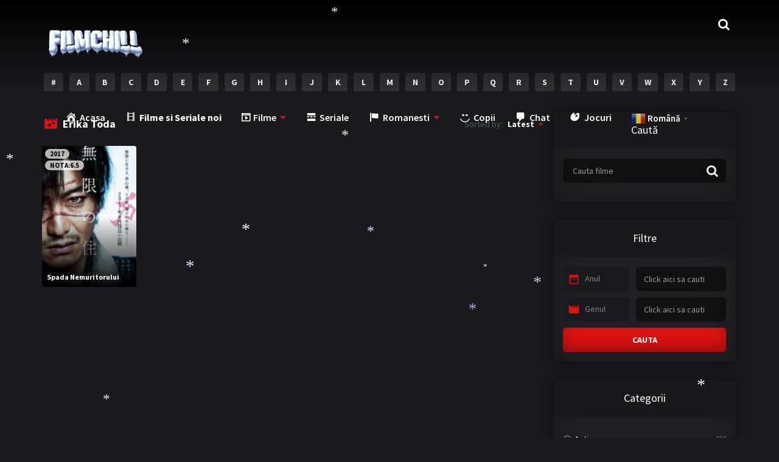

--- FILE ---
content_type: text/html; charset=UTF-8
request_url: https://filmchill.net/cast/erika-toda/
body_size: 17411
content:
<!doctype html>
<html lang="ro-RO">
<head>
    <meta charset="UTF-8">
    <meta name="viewport" content="width=device-width,minimum-scale=1,initial-scale=1">
    <meta http-equiv="X-UA-Compatible" content="IE=edge">
    <link rel="profile" href="https://gmpg.org/xfn/11" />
    <title>FilmChill.net - Cast: Erika Toda</title><link rel="preload" as="style" href="https://fonts.googleapis.com/css?family=Source%20Sans%20Pro%3A300%2C400%2C600%2C700&#038;display=swap" /><link rel="stylesheet" href="https://fonts.googleapis.com/css?family=Source%20Sans%20Pro%3A300%2C400%2C600%2C700&#038;display=swap" media="print" onload="this.media='all'" /><noscript><link rel="stylesheet" href="https://fonts.googleapis.com/css?family=Source%20Sans%20Pro%3A300%2C400%2C600%2C700&#038;display=swap" /></noscript>
	<style>img:is([sizes="auto" i], [sizes^="auto," i]) { contain-intrinsic-size: 3000px 1500px }</style>
	
<!-- The SEO Framework by Sybre Waaijer -->
<meta name="robots" content="max-snippet:-1,max-image-preview:large,max-video-preview:-1" />
<link rel="canonical" href="https://filmchill.net/cast/erika-toda/" />
<meta name="theme-color" content="#ff0000" />
<meta property="og:type" content="website" />
<meta property="og:locale" content="ro_RO" />
<meta property="og:site_name" content="FilmChill.net" />
<meta property="og:title" content="Cast: Erika Toda" />
<meta property="og:url" content="https://filmchill.net/cast/erika-toda/" />
<meta property="og:image" content="https://filmchill.net/wp-content/uploads/2026/01/ChatGPT-Image-1-ian.-2026-00_27_39-e1767220338487.png" />
<meta property="og:image:width" content="170" />
<meta property="og:image:height" content="113" />
<meta name="twitter:card" content="summary_large_image" />
<meta name="twitter:title" content="Cast: Erika Toda" />
<meta name="twitter:image" content="https://filmchill.net/wp-content/uploads/2026/01/ChatGPT-Image-1-ian.-2026-00_27_39-e1767220338487.png" />
<script type="application/ld+json">{
    "@context": "https://schema.org",
    "@graph": [
        {
            "@type": "WebSite",
            "@id": "https://filmchill.net/#/schema/WebSite",
            "url": "https://filmchill.net/",
            "name": "FilmChill.net",
            "description": "Filme online gratis",
            "inLanguage": "ro-RO",
            "potentialAction": {
                "@type": "SearchAction",
                "target": {
                    "@type": "EntryPoint",
                    "urlTemplate": "https://filmchill.net/search/{search_term_string}/"
                },
                "query-input": "required name=search_term_string"
            },
            "publisher": {
                "@type": "Organization",
                "@id": "https://filmchill.net/#/schema/Organization",
                "name": "FilmChill.net",
                "url": "https://filmchill.net/",
                "logo": {
                    "@type": "ImageObject",
                    "url": "https://filmchill.net/wp-content/uploads/2026/01/ChatGPT-Image-1-ian.-2026-00_27_39-e1767220338487.png",
                    "contentUrl": "https://filmchill.net/wp-content/uploads/2026/01/ChatGPT-Image-1-ian.-2026-00_27_39-e1767220338487.png",
                    "width": 170,
                    "height": 113,
                    "contentSize": "15385"
                }
            }
        },
        {
            "@type": "CollectionPage",
            "@id": "https://filmchill.net/cast/erika-toda/",
            "url": "https://filmchill.net/cast/erika-toda/",
            "name": "FilmChill.net - Cast: Erika Toda",
            "inLanguage": "ro-RO",
            "isPartOf": {
                "@id": "https://filmchill.net/#/schema/WebSite"
            },
            "breadcrumb": {
                "@type": "BreadcrumbList",
                "@id": "https://filmchill.net/#/schema/BreadcrumbList",
                "itemListElement": [
                    {
                        "@type": "ListItem",
                        "position": 1,
                        "item": "https://filmchill.net/",
                        "name": "FilmChill.net"
                    },
                    {
                        "@type": "ListItem",
                        "position": 2,
                        "name": "Cast: Erika Toda"
                    }
                ]
            }
        }
    ]
}</script>
<!-- / The SEO Framework by Sybre Waaijer | 6.95ms meta | 1.96ms boot -->

<link href='https://fonts.gstatic.com' crossorigin rel='preconnect' />
<link rel='stylesheet' id='wpfp-css' href='https://filmchill.net/wp-content/plugins/wp-favorite-posts-master/include/wpfp.css' type='text/css' />
<link rel='stylesheet' id='dashicons-css' href='https://filmchill.net/wp-includes/css/dashicons.css?ver=6.8.3' type='text/css' media='all' />
<link rel='stylesheet' id='menu-icons-extra-css' href='https://filmchill.net/wp-content/plugins/menu-icons/css/extra.css?ver=0.13.20' type='text/css' media='all' />
<style id='classic-theme-styles-inline-css' type='text/css'>
/**
 * These rules are needed for backwards compatibility.
 * They should match the button element rules in the base theme.json file.
 */
.wp-block-button__link {
	color: #ffffff;
	background-color: #32373c;
	border-radius: 9999px; /* 100% causes an oval, but any explicit but really high value retains the pill shape. */

	/* This needs a low specificity so it won't override the rules from the button element if defined in theme.json. */
	box-shadow: none;
	text-decoration: none;

	/* The extra 2px are added to size solids the same as the outline versions.*/
	padding: calc(0.667em + 2px) calc(1.333em + 2px);

	font-size: 1.125em;
}

.wp-block-file__button {
	background: #32373c;
	color: #ffffff;
	text-decoration: none;
}

</style>
<style id='global-styles-inline-css' type='text/css'>
:root{--wp--preset--aspect-ratio--square: 1;--wp--preset--aspect-ratio--4-3: 4/3;--wp--preset--aspect-ratio--3-4: 3/4;--wp--preset--aspect-ratio--3-2: 3/2;--wp--preset--aspect-ratio--2-3: 2/3;--wp--preset--aspect-ratio--16-9: 16/9;--wp--preset--aspect-ratio--9-16: 9/16;--wp--preset--color--black: #000000;--wp--preset--color--cyan-bluish-gray: #abb8c3;--wp--preset--color--white: #ffffff;--wp--preset--color--pale-pink: #f78da7;--wp--preset--color--vivid-red: #cf2e2e;--wp--preset--color--luminous-vivid-orange: #ff6900;--wp--preset--color--luminous-vivid-amber: #fcb900;--wp--preset--color--light-green-cyan: #7bdcb5;--wp--preset--color--vivid-green-cyan: #00d084;--wp--preset--color--pale-cyan-blue: #8ed1fc;--wp--preset--color--vivid-cyan-blue: #0693e3;--wp--preset--color--vivid-purple: #9b51e0;--wp--preset--gradient--vivid-cyan-blue-to-vivid-purple: linear-gradient(135deg,rgba(6,147,227,1) 0%,rgb(155,81,224) 100%);--wp--preset--gradient--light-green-cyan-to-vivid-green-cyan: linear-gradient(135deg,rgb(122,220,180) 0%,rgb(0,208,130) 100%);--wp--preset--gradient--luminous-vivid-amber-to-luminous-vivid-orange: linear-gradient(135deg,rgba(252,185,0,1) 0%,rgba(255,105,0,1) 100%);--wp--preset--gradient--luminous-vivid-orange-to-vivid-red: linear-gradient(135deg,rgba(255,105,0,1) 0%,rgb(207,46,46) 100%);--wp--preset--gradient--very-light-gray-to-cyan-bluish-gray: linear-gradient(135deg,rgb(238,238,238) 0%,rgb(169,184,195) 100%);--wp--preset--gradient--cool-to-warm-spectrum: linear-gradient(135deg,rgb(74,234,220) 0%,rgb(151,120,209) 20%,rgb(207,42,186) 40%,rgb(238,44,130) 60%,rgb(251,105,98) 80%,rgb(254,248,76) 100%);--wp--preset--gradient--blush-light-purple: linear-gradient(135deg,rgb(255,206,236) 0%,rgb(152,150,240) 100%);--wp--preset--gradient--blush-bordeaux: linear-gradient(135deg,rgb(254,205,165) 0%,rgb(254,45,45) 50%,rgb(107,0,62) 100%);--wp--preset--gradient--luminous-dusk: linear-gradient(135deg,rgb(255,203,112) 0%,rgb(199,81,192) 50%,rgb(65,88,208) 100%);--wp--preset--gradient--pale-ocean: linear-gradient(135deg,rgb(255,245,203) 0%,rgb(182,227,212) 50%,rgb(51,167,181) 100%);--wp--preset--gradient--electric-grass: linear-gradient(135deg,rgb(202,248,128) 0%,rgb(113,206,126) 100%);--wp--preset--gradient--midnight: linear-gradient(135deg,rgb(2,3,129) 0%,rgb(40,116,252) 100%);--wp--preset--font-size--small: 13px;--wp--preset--font-size--medium: 20px;--wp--preset--font-size--large: 36px;--wp--preset--font-size--x-large: 42px;--wp--preset--spacing--20: 0.44rem;--wp--preset--spacing--30: 0.67rem;--wp--preset--spacing--40: 1rem;--wp--preset--spacing--50: 1.5rem;--wp--preset--spacing--60: 2.25rem;--wp--preset--spacing--70: 3.38rem;--wp--preset--spacing--80: 5.06rem;--wp--preset--shadow--natural: 6px 6px 9px rgba(0, 0, 0, 0.2);--wp--preset--shadow--deep: 12px 12px 50px rgba(0, 0, 0, 0.4);--wp--preset--shadow--sharp: 6px 6px 0px rgba(0, 0, 0, 0.2);--wp--preset--shadow--outlined: 6px 6px 0px -3px rgba(255, 255, 255, 1), 6px 6px rgba(0, 0, 0, 1);--wp--preset--shadow--crisp: 6px 6px 0px rgba(0, 0, 0, 1);}:where(.is-layout-flex){gap: 0.5em;}:where(.is-layout-grid){gap: 0.5em;}body .is-layout-flex{display: flex;}.is-layout-flex{flex-wrap: wrap;align-items: center;}.is-layout-flex > :is(*, div){margin: 0;}body .is-layout-grid{display: grid;}.is-layout-grid > :is(*, div){margin: 0;}:where(.wp-block-columns.is-layout-flex){gap: 2em;}:where(.wp-block-columns.is-layout-grid){gap: 2em;}:where(.wp-block-post-template.is-layout-flex){gap: 1.25em;}:where(.wp-block-post-template.is-layout-grid){gap: 1.25em;}.has-black-color{color: var(--wp--preset--color--black) !important;}.has-cyan-bluish-gray-color{color: var(--wp--preset--color--cyan-bluish-gray) !important;}.has-white-color{color: var(--wp--preset--color--white) !important;}.has-pale-pink-color{color: var(--wp--preset--color--pale-pink) !important;}.has-vivid-red-color{color: var(--wp--preset--color--vivid-red) !important;}.has-luminous-vivid-orange-color{color: var(--wp--preset--color--luminous-vivid-orange) !important;}.has-luminous-vivid-amber-color{color: var(--wp--preset--color--luminous-vivid-amber) !important;}.has-light-green-cyan-color{color: var(--wp--preset--color--light-green-cyan) !important;}.has-vivid-green-cyan-color{color: var(--wp--preset--color--vivid-green-cyan) !important;}.has-pale-cyan-blue-color{color: var(--wp--preset--color--pale-cyan-blue) !important;}.has-vivid-cyan-blue-color{color: var(--wp--preset--color--vivid-cyan-blue) !important;}.has-vivid-purple-color{color: var(--wp--preset--color--vivid-purple) !important;}.has-black-background-color{background-color: var(--wp--preset--color--black) !important;}.has-cyan-bluish-gray-background-color{background-color: var(--wp--preset--color--cyan-bluish-gray) !important;}.has-white-background-color{background-color: var(--wp--preset--color--white) !important;}.has-pale-pink-background-color{background-color: var(--wp--preset--color--pale-pink) !important;}.has-vivid-red-background-color{background-color: var(--wp--preset--color--vivid-red) !important;}.has-luminous-vivid-orange-background-color{background-color: var(--wp--preset--color--luminous-vivid-orange) !important;}.has-luminous-vivid-amber-background-color{background-color: var(--wp--preset--color--luminous-vivid-amber) !important;}.has-light-green-cyan-background-color{background-color: var(--wp--preset--color--light-green-cyan) !important;}.has-vivid-green-cyan-background-color{background-color: var(--wp--preset--color--vivid-green-cyan) !important;}.has-pale-cyan-blue-background-color{background-color: var(--wp--preset--color--pale-cyan-blue) !important;}.has-vivid-cyan-blue-background-color{background-color: var(--wp--preset--color--vivid-cyan-blue) !important;}.has-vivid-purple-background-color{background-color: var(--wp--preset--color--vivid-purple) !important;}.has-black-border-color{border-color: var(--wp--preset--color--black) !important;}.has-cyan-bluish-gray-border-color{border-color: var(--wp--preset--color--cyan-bluish-gray) !important;}.has-white-border-color{border-color: var(--wp--preset--color--white) !important;}.has-pale-pink-border-color{border-color: var(--wp--preset--color--pale-pink) !important;}.has-vivid-red-border-color{border-color: var(--wp--preset--color--vivid-red) !important;}.has-luminous-vivid-orange-border-color{border-color: var(--wp--preset--color--luminous-vivid-orange) !important;}.has-luminous-vivid-amber-border-color{border-color: var(--wp--preset--color--luminous-vivid-amber) !important;}.has-light-green-cyan-border-color{border-color: var(--wp--preset--color--light-green-cyan) !important;}.has-vivid-green-cyan-border-color{border-color: var(--wp--preset--color--vivid-green-cyan) !important;}.has-pale-cyan-blue-border-color{border-color: var(--wp--preset--color--pale-cyan-blue) !important;}.has-vivid-cyan-blue-border-color{border-color: var(--wp--preset--color--vivid-cyan-blue) !important;}.has-vivid-purple-border-color{border-color: var(--wp--preset--color--vivid-purple) !important;}.has-vivid-cyan-blue-to-vivid-purple-gradient-background{background: var(--wp--preset--gradient--vivid-cyan-blue-to-vivid-purple) !important;}.has-light-green-cyan-to-vivid-green-cyan-gradient-background{background: var(--wp--preset--gradient--light-green-cyan-to-vivid-green-cyan) !important;}.has-luminous-vivid-amber-to-luminous-vivid-orange-gradient-background{background: var(--wp--preset--gradient--luminous-vivid-amber-to-luminous-vivid-orange) !important;}.has-luminous-vivid-orange-to-vivid-red-gradient-background{background: var(--wp--preset--gradient--luminous-vivid-orange-to-vivid-red) !important;}.has-very-light-gray-to-cyan-bluish-gray-gradient-background{background: var(--wp--preset--gradient--very-light-gray-to-cyan-bluish-gray) !important;}.has-cool-to-warm-spectrum-gradient-background{background: var(--wp--preset--gradient--cool-to-warm-spectrum) !important;}.has-blush-light-purple-gradient-background{background: var(--wp--preset--gradient--blush-light-purple) !important;}.has-blush-bordeaux-gradient-background{background: var(--wp--preset--gradient--blush-bordeaux) !important;}.has-luminous-dusk-gradient-background{background: var(--wp--preset--gradient--luminous-dusk) !important;}.has-pale-ocean-gradient-background{background: var(--wp--preset--gradient--pale-ocean) !important;}.has-electric-grass-gradient-background{background: var(--wp--preset--gradient--electric-grass) !important;}.has-midnight-gradient-background{background: var(--wp--preset--gradient--midnight) !important;}.has-small-font-size{font-size: var(--wp--preset--font-size--small) !important;}.has-medium-font-size{font-size: var(--wp--preset--font-size--medium) !important;}.has-large-font-size{font-size: var(--wp--preset--font-size--large) !important;}.has-x-large-font-size{font-size: var(--wp--preset--font-size--x-large) !important;}
:where(.wp-block-post-template.is-layout-flex){gap: 1.25em;}:where(.wp-block-post-template.is-layout-grid){gap: 1.25em;}
:where(.wp-block-columns.is-layout-flex){gap: 2em;}:where(.wp-block-columns.is-layout-grid){gap: 2em;}
:root :where(.wp-block-pullquote){font-size: 1.5em;line-height: 1.6;}
</style>
<link rel='stylesheet' id='myfaves_font-awesome-kit-css' href='https://filmchill.net/wp-content/plugins/my-faves/css/all.min.css' type='text/css' media='all' />
<link rel='stylesheet' id='myfaves-css' href='https://filmchill.net/wp-content/plugins/my-faves/public/css/myfaves-public.css?ver=1.2.5' type='text/css' media='all' />
<link rel='stylesheet' id='wprc-style-css' href='https://filmchill.net/wp-content/plugins/report-content/static/css/styles.css?ver=6.8.3' type='text/css' media='all' />
<link rel='stylesheet' id='sfr-main-css' href='https://filmchill.net/wp-content/plugins/simple-feature-requests/assets/frontend/css/main.css?ver=2.4.9.2' type='text/css' media='all' />
<link rel='stylesheet' id='wise_chat_core-css' href='https://filmchill.net/wp-content/plugins/wise-chat-pro/css/wise_chat.css?ver=6.8.3' type='text/css' media='all' />
<link rel='stylesheet' id='TOROFLIX_Theme-css' href='https://filmchill.net/wp-content/themes/toroflix/public/css/toroflix-public.css?ver=1.25' type='text/css' media='all' />
<link rel='stylesheet' id='heateor_sss_frontend_css-css' href='https://filmchill.net/wp-content/plugins/sassy-social-share/public/css/sassy-social-share-public.css?ver=3.3.79' type='text/css' media='all' />
<style id='heateor_sss_frontend_css-inline-css' type='text/css'>
.heateor_sss_button_instagram span.heateor_sss_svg,a.heateor_sss_instagram span.heateor_sss_svg{background:radial-gradient(circle at 30% 107%,#fdf497 0,#fdf497 5%,#fd5949 45%,#d6249f 60%,#285aeb 90%)}.heateor_sss_horizontal_sharing .heateor_sss_svg,.heateor_sss_standard_follow_icons_container .heateor_sss_svg{color:#fff;border-width:0px;border-style:solid;border-color:transparent}.heateor_sss_horizontal_sharing .heateorSssTCBackground{color:#666}.heateor_sss_horizontal_sharing span.heateor_sss_svg:hover,.heateor_sss_standard_follow_icons_container span.heateor_sss_svg:hover{border-color:transparent;}.heateor_sss_vertical_sharing span.heateor_sss_svg,.heateor_sss_floating_follow_icons_container span.heateor_sss_svg{color:#fff;border-width:0px;border-style:solid;border-color:transparent;}.heateor_sss_vertical_sharing .heateorSssTCBackground{color:#666;}.heateor_sss_vertical_sharing span.heateor_sss_svg:hover,.heateor_sss_floating_follow_icons_container span.heateor_sss_svg:hover{border-color:transparent;}@media screen and (max-width:783px) {.heateor_sss_vertical_sharing{display:none!important}}div.heateor_sss_sharing_title{text-align:center}div.heateor_sss_sharing_ul{width:100%;text-align:center;}div.heateor_sss_horizontal_sharing div.heateor_sss_sharing_ul a{float:none!important;display:inline-block;}
</style>
<script type="text/javascript" src="https://filmchill.net/wp-content/plugins/information-reel/information-reel.js?ver=6.8.3" id="information-reel-js"></script>
<script type="text/javascript" src="https://filmchill.net/wp-includes/js/jquery/jquery.js?ver=3.7.1" id="jquery-core-js"></script>
<script type="text/javascript" src="https://filmchill.net/wp-includes/js/jquery/jquery-migrate.js?ver=3.4.1" id="jquery-migrate-js"></script>
<script type="text/javascript" id="myfaves-globalscript-js-extra">
/* <![CDATA[ */
var myfavesGlobalObj = {"homeUrl":"https:\/\/filmchill.net","templateDirUrl":"https:\/\/filmchill.net\/wp-content\/themes\/toroflix"};
/* ]]> */
</script>
<script type="text/javascript" src="https://filmchill.net/wp-content/plugins/my-faves/public/js/gscript.js?ver=1.2.5" id="myfaves-globalscript-js"></script>
<script type="text/javascript" id="myfaves-ajax-gscript-js-extra">
/* <![CDATA[ */
var myfaves_ajax_obj = {"ajax_url":"https:\/\/filmchill.net\/wp-admin\/admin-ajax.php","nonce":"f6115dfd4c"};
/* ]]> */
</script>
<script type="text/javascript" src="https://filmchill.net/wp-content/plugins/my-faves/public/js/gscript.js?ver=1.2.5" id="myfaves-ajax-gscript-js"></script>
<script type="text/javascript" src="https://filmchill.net/wp-content/plugins/my-faves/public/js/myfaves-public.js?ver=1676750523" id="myfaves-js"></script>
<script type="text/javascript" id="wprc-script-js-extra">
/* <![CDATA[ */
var wprcajaxhandler = {"ajaxurl":"https:\/\/filmchill.net\/wp-admin\/admin-ajax.php"};
/* ]]> */
</script>
<script type="text/javascript" src="https://filmchill.net/wp-content/plugins/report-content/static/js/scripts.js?ver=6.8.3" id="wprc-script-js"></script>
<script type="text/javascript" src="https://filmchill.net/wp-content/plugins/retro-game-emulator/lib/jsnes.min.js?ver=1.2.0" id="jsnes-js"></script>
<script type="text/javascript" src="https://filmchill.net/wp-content/plugins/retro-game-emulator/lib/app.js?ver=1.3.1" id="retro-game-emulator-app-js"></script>
<script type="text/javascript" src="https://filmchill.net/wp-content/plugins/wp-snow/core/assets/dist/js/snow-js.min.js?ver=1.0" id="snow-js-js"></script>
<script type="text/javascript" id="snow-js-js-after">
/* <![CDATA[ */
			(function( $ ) {
				var snowMax = 45;
				var snowColor = new Array("#aaaacc","#ddddff","#ccccdd","#f3f3f3","#f0ffff");
				var snowType = new Array("Times","Arial","Times","Verdana");
				var snowEntity = "*";
				var snowSpeed = 0.5;
				var snowMaxSize = 30;
				var snowMinSize = 12;
                var snowRefresh = 50;
                var snowZIndex = 2500;
                var snowStyles = "cursor: default; -webkit-user-select: none; -moz-user-select: none; -ms-user-select: none; -o-user-select: none; user-select: none;";

				jQuery(document).trigger( 'loadWPSnow', [ snowMax, snowColor, snowType, snowEntity, snowSpeed, snowMaxSize, snowMinSize, snowRefresh, snowZIndex, snowStyles ] );

			})( jQuery );
			
/* ]]> */
</script>
<script type="text/javascript" src="https://filmchill.net/wp-content/plugins/wp-favorite-posts-master/include/wpfp.js?ver=6.8.3" id="wp-favorite-posts-js"></script>
        <style> 

        a.myfaves-add-btn , a.myfaves-remove-btn  {
          border: 0;
          color: #ffffff !important;
          background-color: #de1212 !important;
          border-radius: 5px !important;
          padding: 10px;
          cursor: pointer;
        }
        /*a.myfaves-add-btn {
          border: 0;
          color: #ffffff !important;
          background-color: #de1212 !important;
          border-radius: 5px !important;
          padding: 10px;
          cursor: pointer;
        }*/
         a.myfaves-add-btn:hover , a.myfaves-remove-btn:hover {
          background-color: #333333 !important;
        }

      </style>
        					<script type="text/javascript">
						var retroGameEmulator = {roms: [{"name":"100m Hurdles (Unl).nes","url":"https:\/\/filmchill.net\/wp-content\/uploads\/retro-game-emulator\/100m Hurdles (Unl).nes"},{"name":"1942 (PC10).nes","url":"https:\/\/filmchill.net\/wp-content\/uploads\/retro-game-emulator\/1942 (PC10).nes"},{"name":"1943 - The Battle of Midway (USA).nes","url":"https:\/\/filmchill.net\/wp-content\/uploads\/retro-game-emulator\/1943 - The Battle of Midway (USA).nes"},{"name":"Airial Hero (Unl).nes","url":"https:\/\/filmchill.net\/wp-content\/uploads\/retro-game-emulator\/Airial Hero (Unl).nes"},{"name":"Blob Man (Unl).nes","url":"https:\/\/filmchill.net\/wp-content\/uploads\/retro-game-emulator\/Blob Man (Unl).nes"},{"name":"Contra (USA).nes","url":"https:\/\/filmchill.net\/wp-content\/uploads\/retro-game-emulator\/Contra (USA).nes"},{"name":"Di Dao Zhan (Unl).nes","url":"https:\/\/filmchill.net\/wp-content\/uploads\/retro-game-emulator\/Di Dao Zhan (Unl).nes"},{"name":"Dragon Knife (Unl).nes","url":"https:\/\/filmchill.net\/wp-content\/uploads\/retro-game-emulator\/Dragon Knife (Unl).nes"},{"name":"Dringle (Unl).nes","url":"https:\/\/filmchill.net\/wp-content\/uploads\/retro-game-emulator\/Dringle (Unl).nes"},{"name":"Eating (Unl).nes","url":"https:\/\/filmchill.net\/wp-content\/uploads\/retro-game-emulator\/Eating (Unl).nes"},{"name":"Five Days (Unl).nes","url":"https:\/\/filmchill.net\/wp-content\/uploads\/retro-game-emulator\/Five Days (Unl).nes"},{"name":"Golden Axe (Unl).nes","url":"https:\/\/filmchill.net\/wp-content\/uploads\/retro-game-emulator\/Golden Axe (Unl).nes"},{"name":"Golden Axe IV (Asia) (Ja) (Pirate).nes","url":"https:\/\/filmchill.net\/wp-content\/uploads\/retro-game-emulator\/Golden Axe IV (Asia) (Ja) (Pirate).nes"},{"name":"Happy Biqi III - World Fighter (Unl).nes","url":"https:\/\/filmchill.net\/wp-content\/uploads\/retro-game-emulator\/Happy Biqi III - World Fighter (Unl).nes"},{"name":"Hurry Burry (Unl).nes","url":"https:\/\/filmchill.net\/wp-content\/uploads\/retro-game-emulator\/Hurry Burry (Unl).nes"},{"name":"Ice Hockey (Unl).nes","url":"https:\/\/filmchill.net\/wp-content\/uploads\/retro-game-emulator\/Ice Hockey (Unl).nes"},{"name":"Impartial Judge (Unl).nes","url":"https:\/\/filmchill.net\/wp-content\/uploads\/retro-game-emulator\/Impartial Judge (Unl).nes"},{"name":"International Cricket (Unl).nes","url":"https:\/\/filmchill.net\/wp-content\/uploads\/retro-game-emulator\/International Cricket (Unl).nes"},{"name":"Jing Hua Yuan (Unl).nes","url":"https:\/\/filmchill.net\/wp-content\/uploads\/retro-game-emulator\/Jing Hua Yuan (Unl).nes"},{"name":"Lin Ze Xu Jin Yan (Unl).nes","url":"https:\/\/filmchill.net\/wp-content\/uploads\/retro-game-emulator\/Lin Ze Xu Jin Yan (Unl).nes"},{"name":"Ling Jie Hu Fa - Shock (Unl).nes","url":"https:\/\/filmchill.net\/wp-content\/uploads\/retro-game-emulator\/Ling Jie Hu Fa - Shock (Unl).nes"},{"name":"Mine (Unl).nes","url":"https:\/\/filmchill.net\/wp-content\/uploads\/retro-game-emulator\/Mine (Unl).nes"},{"name":"Pi Nu Cao De Fu Su (Unl).nes","url":"https:\/\/filmchill.net\/wp-content\/uploads\/retro-game-emulator\/Pi Nu Cao De Fu Su (Unl).nes"},{"name":"Plush Dog (Unl).nes","url":"https:\/\/filmchill.net\/wp-content\/uploads\/retro-game-emulator\/Plush Dog (Unl).nes"},{"name":"Rocketman (Unl).nes","url":"https:\/\/filmchill.net\/wp-content\/uploads\/retro-game-emulator\/Rocketman (Unl).nes"},{"name":"Russia (Unl).nes","url":"https:\/\/filmchill.net\/wp-content\/uploads\/retro-game-emulator\/Russia (Unl).nes"},{"name":"San Shi Liu Ju (Unl).nes","url":"https:\/\/filmchill.net\/wp-content\/uploads\/retro-game-emulator\/San Shi Liu Ju (Unl).nes"},{"name":"Supe Mario - Fratiorii (merge in doi).nes","url":"https:\/\/filmchill.net\/wp-content\/uploads\/retro-game-emulator\/Supe Mario - Fratiorii (merge in doi).nes"},{"name":"Tian Wang Xiang Mo Zhuan (Unl).nes","url":"https:\/\/filmchill.net\/wp-content\/uploads\/retro-game-emulator\/Tian Wang Xiang Mo Zhuan (Unl).nes"},{"name":"Zhen Jia Hou Wang (Unl).nes","url":"https:\/\/filmchill.net\/wp-content\/uploads\/retro-game-emulator\/Zhen Jia Hou Wang (Unl).nes"},{"name":"Zheng Jiu Shi Ji (Unl).nes","url":"https:\/\/filmchill.net\/wp-content\/uploads\/retro-game-emulator\/Zheng Jiu Shi Ji (Unl).nes"}]};
					</script>
				<style type="text/css">.recentcomments a{display:inline !important;padding:0 !important;margin:0 !important;}</style><link rel="icon" href="https://filmchill.net/wp-content/uploads/2021/12/film-16.png" sizes="32x32" />
<link rel="icon" href="https://filmchill.net/wp-content/uploads/2021/12/film-16.png" sizes="192x192" />
<link rel="apple-touch-icon" href="https://filmchill.net/wp-content/uploads/2021/12/film-16.png" />
<meta name="msapplication-TileImage" content="https://filmchill.net/wp-content/uploads/2021/12/film-16.png" />
        <style id="tp_style_css" type="text/css">                    /**************************/        /*          General        ***************************/        /*(Main Color)*/a:hover,.SearchBtn>i,.Top:before,.TpMvPlay:before,.TPost.B .TPMvCn .TPlay:before,.SrtdBy li a:before,.Clra,.ShareList>li>a,.PlayMovie:hover,.VideoPlayer>span,.OptionBx p:before,.comment-reply-link:before,section>.Top>.Title>span,.widget_categories>ul li:hover>a:before,.Frm-Slct>label:before,.widget span.required,.comment-notes:before,.TPost .Description .CastList li:hover:before,.error-404:before,.widget_recent_comments li:before,.widget_recent_entries li:before,.widget_views li:before,.widget_rss li:before,.widget_meta li:before,.widget_pages li:before,.widget_archive li:before{color: #de1212 }        .Tf-Wp.open .MenuBtn i,.owl-dots>div.active>span,#Tf-Wp.open .MenuBtn i,.TpTv,.TPost.C .Top,.TPost.C .Image,.Bgra,.VideoOptions.open+.BtnOptions,.lgtbx-on .VideoPlayer>span.BtnLight{background-color: #de1212 }        .widget_nav_menu>div>ul>li[class*="current"],.widget_categories>ul>li:hover,.comment-list .children,blockquote{border-color: #de1212 }        .menu-item-has-children>a:after,.SrtdBy:after{border-top-color: #de1212 }        @media screen and (max-width:62em){            .Menu{border-top-color: #de1212 }        }        @media screen and (min-width:62em){            ::-webkit-scrollbar-thumb{background-color: #de1212 }            .menu-item-has-children:hover>.sub-menu{border-top-color: #de1212 }            .menu-item-has-children:after{border-bottom-color: #de1212 }        }        ::selection{background-color: #de1212 ;color:#fff}        ::-moz-selection{background-color: #de1212 ;color:#fff}        /*(Body Background)*/body{background-color: #1a191f }        /*(Text Color)*/body{color: #446666 }        /*(Links Color)*/a,.ShareList.Count .numbr{color: #fff }        /*(Titles - Color)*/.Top>.Title,.Title.Top,.comment-reply-title,#email-notes,.Description h1,.Description h2,.Description h3,.Description h4,.Description h5,.Description h6,.Description legend{color: #fff }        /**************************/        /*          Header        ***************************/        /*Background*/.Header:after{background-color: #000 }        .BdGradient .Header:after{background:linear-gradient(to bottom, #000  0%,rgba(0,0,0,0) 100%)}        /*Menu*/        /*(Menu Links Color)*/.Menu a,.SearchBtn{color: #fff }        .MenuBtn i{background-color: #fff }        /*(Menu Links Color Hover)*/.Menu li:hover a{color: #fff }        @media screen and (min-width:62em){            .Menu [class*="current"]>a,.Header .Menu>ul>li:hover>a{color: #fff }        }        /*(Menu Icons Color)*/.Menu li:before,.menu li:before{color: #de1212 }        /*(Submenus Brackground)*/.Frm-Slct>label,.TPost.B .TPMvCn,.SrtdBy.open .List,.SearchMovies .sol-selection,.trsrcbx,.SearchMovies .sol-no-results,.OptionBx{background-color: #1a191f }        @media screen and (max-width:62em){            .Menu{background-color: #1a191f }        }        @media screen and (min-width:62em){            .sub-menu{background-color: #1a191f }        }        /*(Submenus Text Color)*/.Frm-Slct>label,.TPost.B .TPMvCn,.OptionBx{color: #818083 }        /*(Submenus Links Color)*/.TPost.B .TPMvCn a,.OptionBx div,.sub-menu a,.Menu li:hover .sub-menu li>a{color: #fff !important}        @media screen and (max-width:62em){            .Menu a{color: #fff }        }        /*(Submenus Links Color Hover)*/.TPost.B .TPMvCn a:hover,.OptionBx a:hover,.sub-menu li:hover a,.Menu li:hover .sub-menu li:hover>a{color: #fff !important}        @media screen and (max-width:62em){            .Menu li:hover a{color: #fff }        }        /**************************/        /*          Banner Top        ***************************/        /*(Banner Top Background)*/.TPost.A .Image:after,.TPost .Description .CastList:before{background:linear-gradient(to bottom,rgba(0,0,0,0) 0%, #1a191f  100%)}        /*(Banner Top Links Color)*/.MovieListSldCn .TPost.A .TPMvCn div a,.MovieListSldCn .TPost.A .TPMvCn .Title{color: #e0e0e0 }        /*(Banner Top Links Color Hover)*/.MovieListSldCn .TPost.A .TPMvCn div a:hover,.MovieListSldCn .TPost.A .TPMvCn .Title:hover{color: #e0e0e0 }        /*(Banner Top Text Color)*/.MovieListSldCn .TPost.A{color: #e0e0e0 }        /**************************/        /*          Forms        ***************************/        /*(Buttons Background)*/.Button,a.Button,a.Button:hover,button,input[type="button"],input[type="reset"],input[type="submit"],.BuyNow>a,.sol-selected-display-item,.trsrclst>li,.ShareList>li>a:hover,.TPost.B .Image .Qlty{background-color: #de1212 }        .ShareList>li>a{border-color: #de1212 }        /*(Buttons Background Hover)*/.Button:hover,.Button:hover,button:hover,input[type="button"]:hover,input[type="reset"]:hover,input[type="submit"]:hover,.BuyNow>a:hover{background-color: #de1212 }        /*(Buttons Text Color)*/.Button,a.Button,button,input[type="button"],input[type="reset"],input[type="submit"],.BuyNow>a,.sol-selected-display-item,.trsrclst>li,.ShareList>li>a:hover,.TPost.B .Image .Qlty{color: #fff }        /*(Buttons Text Color Hover)*/.Button:hover,.Button:hover,button:hover,input[type="button"]:hover,input[type="reset"]:hover,input[type="submit"]:hover,.BuyNow>a:hover{color: #fff }        /*(Form controls Background)*/input,textarea,select,.Form-Select label,.OptionBx p{background-color: #0a0909 }        /*(Form controls Text Color)*/input,textarea,select,.Form-Select label,.OptionBx p{color: #ffffff }        /**************************/        /*          Widgets        ***************************/        /*(Widget - Backgorund)*/aside .Wdgt{background-color: #212026 }        /*(Widget Title - Backgorund)*/aside .Wdgt>.Title{background-color: #19181d }        /*(Widget Title - Color)*/aside .Wdgt>.Title{color: #fff }        /*(Widget Text Color)*/aside .Wdgt{color: #818083 }        /*(Widget Links Color)*/aside .Wdgt a{color: #fff }        /*(Widget Links Color Hover)*/aside .Wdgt a:hover{color: #de1212 }        /**************************/        /*          Tables        ***************************/        /*(Table Title Background)*/thead tr{background-color: #de1212 }        /*(Table Title Text)*/thead tr{color: #fff }        /*(Table Cell Background)*/td{background-color: #26252a }        .SeasonBx{border-bottom-color: #26252a }        /*(Table Cell Background Hover )*/tr:hover>td,tr.Viewed td{background-color: #313036 }        /*(Table Cell Text)*/td{color: #818083 }        /*(Table Cell Links)*/td a,.TPTblCnMvs td:first-child,.TPTblCnMvs td:nth-child(2),.TPTblCnMvs td:nth-child(3){color: #fff }        /*(Table Cell Links Hover)*/td a:hover{color: #de1212 }        /**************************/        /*          Pagination        ***************************/        /*Pagination Links Background*/.menu-azlist ul.sub-menu a,.AZList>li>a,.wp-pagenavi a,.wp-pagenavi span,.nav-links a,.nav-links span,.tagcloud a{background-color: #313036 }        @media screen and (max-width:62em){            .Menu>ul>li{border-bottom-color: #313036 }            .Menu .sub-menu a{background-color: #313036 }        }        /*Pagination Links Background Hover*/.menu-azlist ul.sub-menu a:hover,.menu-azlist [class*="current"]>a,.AZList a:hover,.AZList .Current a,.wp-pagenavi a:hover,.wp-pagenavi span.current,.nav-links a:hover,.nav-links [class*="current"],.tagcloud a:hover{background-color: #de1212 }        @media screen and (max-width:62em){            .Menu .sub-menu a:hover{background-color: #de1212 }        }        /*Pagination Links Color*/.menu-azlist ul.sub-menu a,.AZList>li>a,.wp-pagenavi a,.wp-pagenavi span,.tagcloud a{color: #fff !important}        @media screen and (max-width:62em){            .Menu .sub-menu a{color: #fff !important}        }        /*Pagination Links Color Hover*/.Menu li.menu-azlist:hover ul.sub-menu a:hover,.menu-azlist [class*="current"]>a,.AZList a:hover,.AZList .Current a,.wp-pagenavi a:hover,.wp-pagenavi span.current,.nav-links a:hover,.nav-links [class*="current"],.tagcloud a:hover{color: #fff !important}        @media screen and (max-width:62em){            .Menu li:hover .sub-menu li:hover a,.Menu .sub-menu li:hover:before{color: #fff !important}        }        /**************************/        /*          Footer        ***************************/        /*Top*/        /*(Footer Top - Background)*/.Footer .Top{background-color: #151419 }        /*(Footer Top - Text Color)*/.Footer .Top{color: #818083 }        /*(Footer Top - Links Color)*/.Footer .Top a{color: #fff }        /*(Footer Top - Links Color Hover)*/.Footer .Top a:hover{color: #de1212 }        /*Bot*/        /*(Footer Bot - Background)*/.Footer .Bot{background-color: #1a191f }        /*(Footer Bot - Text Color)*/.Footer .Bot{color: #818083 }        /*(Footer Bot - Links Color)*/.Footer .Bot a{color: #fff }        /*(Footer Bot - Links Color Hover)*/.Footer .Bot a:hover{color: #de1212 }        /****************************  NO EDIT  ****************************/        .Search input[type="text"]{background-color:rgba(255,255,255,.2);box-shadow:inset 0 0 0 1px rgba(255,255,255,.2);color:#fff}        .Search input[type="text"]:focus{background-color:rgba(255,255,255,.3);box-shadow:0 0 5px rgba(0,0,0,.5),inset 0 0 0 1px rgba(255,255,255,.2)}        .Button,a.Button,button,input[type="button"],input[type="reset"],input[type="submit"],.BuyNow>a,.wp-pagenavi .current,thead tr,.nav-links [class*="current"]{box-shadow:inset 0 -10px 20px rgba(0,0,0,.3)}        .Button:hover,.Button:hover,button:hover,input[type="button"]:hover,input[type="reset"]:hover,input[type="submit"]:hover,.BuyNow>a:hover{box-shadow:none}        .TPost.B .TPMvCn,aside .Wdgt,.SrtdBy.open .List,.sol-active.sol-selection-top .sol-selection-container,.trsrcbx,.sub-menu,.OptionBx,.wp-pagenavi a,.wp-pagenavi span,.nav-links a,.nav-links span,.tagcloud a{box-shadow:inset 0 0 70px rgba(0,0,0,.3),0 0 20px rgba(0,0,0,.5)}        .widget_categories>ul li:hover,.sol-option:hover{box-shadow:inset 0 0 70px rgba(0,0,0,.2)}        @media screen and (max-width:62em){            .sub-menu{box-shadow:none}        }                </style>        				<style type="text/css" id="c4wp-checkout-css">
					.woocommerce-checkout .c4wp_captcha_field {
						margin-bottom: 10px;
						margin-top: 15px;
						position: relative;
						display: inline-block;
					}
				</style>
							<style type="text/css" id="c4wp-v3-lp-form-css">
				.login #login, .login #lostpasswordform {
					min-width: 350px !important;
				}
				.wpforms-field-c4wp iframe {
					width: 100% !important;
				}
			</style>
			<noscript><style id="rocket-lazyload-nojs-css">.rll-youtube-player, [data-lazy-src]{display:none !important;}</style></noscript></head>
	<div id="fb-root"></div>
<div id="fb-root"></div>

<body id="Tf-Wp" class="archive tax-cast term-erika-toda term-9151 wp-custom-logo wp-theme-toroflix BdGradient sp-easy-accordion-enabled user-registration-page ur-settings-sidebar-show">
	
	<div class="Tf-Wp">
		<header id="Hd" class="Header">
			<div class="Container">
		        <div id="HdTop" class="Top">
		                    <span class="MenuBtn AATggl CXHd" data-tggl="Tf-Wp"><i></i><i></i><i></i></span>            <div class="Search">            <form  method="get" action="https://filmchill.net/">
    <input id="Tf-Search" type="text" placeholder="Cauta filme" name="s">
    <label for="Tf-Search" class="SearchBtn fa-search AATggl" data-tggl="HdTop"><i class="AAIco-clear"></i></label>
    <div style="width: 100%;" class="Result anmt OptionBx widget_categories" id="tr_live_search_content">
        <p class="trloading"><i class="fa-spinner fa-spin"></i> Se incarca</p>
        <ul class="ResultList"></ul>
        <a href="#" class="Button">Arata mai multe rezultaet</a>
    </div>
</form>        </div>                          <figure class="Logo">            <a href="https://filmchill.net/" class="custom-logo-link" rel="home"><img width="170" height="113" src="data:image/svg+xml,%3Csvg%20xmlns='http://www.w3.org/2000/svg'%20viewBox='0%200%20170%20113'%3E%3C/svg%3E" class="custom-logo" alt="FilmChill.net" decoding="async" data-lazy-src="https://filmchill.net/wp-content/uploads/2026/01/ChatGPT-Image-1-ian.-2026-00_27_39-e1767220338487.png" /><noscript><img width="170" height="113" src="https://filmchill.net/wp-content/uploads/2026/01/ChatGPT-Image-1-ian.-2026-00_27_39-e1767220338487.png" class="custom-logo" alt="FilmChill.net" decoding="async" /></noscript></a>        </figure>            <nav class="Menu">            <ul><li id="menu-item-32" class="menu-item menu-item-type-custom menu-item-object-custom menu-item-home menu-item-32"><a href="https://filmchill.net/"><i class="_mi _before dashicons dashicons-admin-home" aria-hidden="true"></i><span>Acasa</span></a></li>
<li id="menu-item-18059" class="menu-item menu-item-type-post_type menu-item-object-page current_page_parent menu-item-18059"><a href="https://filmchill.net/filme-si-seriale-noi/"><i class="_mi _before dashicons dashicons-editor-video" aria-hidden="true"></i><span>Filme si Seriale noi</span></a></li>
<li id="menu-item-34" class="menu-item menu-item-type-custom menu-item-object-custom menu-item-has-children menu-item-34"><a href="https://filmchill.net/movies/"><i class="_mi _before dashicons dashicons-format-video" aria-hidden="true" style="font-size:1.0em;"></i><span>Filme</span></a>
<ul class="sub-menu">
	<li id="menu-item-1632" class="menu-item menu-item-type-taxonomy menu-item-object-category menu-item-1632"><a href="https://filmchill.net/category/actiune/">Acțiune</a></li>
	<li id="menu-item-1633" class="menu-item menu-item-type-taxonomy menu-item-object-category menu-item-1633"><a href="https://filmchill.net/category/actiune-aventuri/">Acţiune &amp; Aventuri</a></li>
	<li id="menu-item-1634" class="menu-item menu-item-type-taxonomy menu-item-object-category menu-item-1634"><a href="https://filmchill.net/category/animatie/">Animaţie</a></li>
	<li id="menu-item-1635" class="menu-item menu-item-type-taxonomy menu-item-object-category menu-item-1635"><a href="https://filmchill.net/category/aventuri/">Aventuri</a></li>
	<li id="menu-item-1636" class="menu-item menu-item-type-taxonomy menu-item-object-category menu-item-1636"><a href="https://filmchill.net/category/comedie/">Comedie</a></li>
	<li id="menu-item-1637" class="menu-item menu-item-type-taxonomy menu-item-object-category menu-item-1637"><a href="https://filmchill.net/category/crima/">Crimă</a></li>
	<li id="menu-item-1638" class="menu-item menu-item-type-taxonomy menu-item-object-category menu-item-1638"><a href="https://filmchill.net/category/documentar/">Documentar</a></li>
	<li id="menu-item-1639" class="menu-item menu-item-type-taxonomy menu-item-object-category menu-item-1639"><a href="https://filmchill.net/category/drama/">Dramă</a></li>
	<li id="menu-item-1640" class="menu-item menu-item-type-taxonomy menu-item-object-category menu-item-1640"><a href="https://filmchill.net/category/familie/">Familie</a></li>
	<li id="menu-item-1641" class="menu-item menu-item-type-taxonomy menu-item-object-category menu-item-1641"><a href="https://filmchill.net/category/fantasy/">Fantasy</a></li>
	<li id="menu-item-1643" class="menu-item menu-item-type-taxonomy menu-item-object-category menu-item-1643"><a href="https://filmchill.net/category/film-tv/">Film TV</a></li>
	<li id="menu-item-1644" class="menu-item menu-item-type-taxonomy menu-item-object-category menu-item-1644"><a href="https://filmchill.net/category/horror/">Horror</a></li>
	<li id="menu-item-1645" class="menu-item menu-item-type-taxonomy menu-item-object-category menu-item-1645"><a href="https://filmchill.net/category/istoric/">Istoric</a></li>
	<li id="menu-item-1646" class="menu-item menu-item-type-taxonomy menu-item-object-category menu-item-1646"><a href="https://filmchill.net/category/mister/">Mister</a></li>
	<li id="menu-item-1647" class="menu-item menu-item-type-taxonomy menu-item-object-category menu-item-1647"><a href="https://filmchill.net/category/razboi/">Război</a></li>
	<li id="menu-item-1648" class="menu-item menu-item-type-taxonomy menu-item-object-category menu-item-1648"><a href="https://filmchill.net/category/romantic/">Romantic</a></li>
	<li id="menu-item-1649" class="menu-item menu-item-type-taxonomy menu-item-object-category menu-item-1649"><a href="https://filmchill.net/category/sf/">SF</a></li>
	<li id="menu-item-13514" class="menu-item menu-item-type-taxonomy menu-item-object-category menu-item-13514"><a href="https://filmchill.net/category/sf-fantasy/">SF &amp; Fantasy</a></li>
	<li id="menu-item-13515" class="menu-item menu-item-type-taxonomy menu-item-object-category menu-item-13515"><a href="https://filmchill.net/category/tv-movie/">TV Movie</a></li>
	<li id="menu-item-1650" class="menu-item menu-item-type-taxonomy menu-item-object-category menu-item-1650"><a href="https://filmchill.net/category/thriller/">Thriller</a></li>
	<li id="menu-item-1651" class="menu-item menu-item-type-taxonomy menu-item-object-category menu-item-1651"><a href="https://filmchill.net/category/western/">Western</a></li>
	<li id="menu-item-13516" class="menu-item menu-item-type-taxonomy menu-item-object-category menu-item-13516"><a href="https://filmchill.net/category/war/">War</a></li>
</ul>
</li>
<li id="menu-item-1652" class="menu-item menu-item-type-custom menu-item-object-custom menu-item-1652"><a href="https://filmchill.net/series/"><i class="_mi _before dashicons dashicons-editor-insertmore" aria-hidden="true"></i><span>Seriale</span></a></li>
<li id="menu-item-1118" class="menu-item menu-item-type-custom menu-item-object-custom menu-item-has-children menu-item-1118"><a href="https://filmchill.net/country/romania"><i class="_mi _before dashicons dashicons-flag" aria-hidden="true"></i><span>Romanesti</span></a>
<ul class="sub-menu">
	<li id="menu-item-6583" class="menu-item menu-item-type-custom menu-item-object-custom menu-item-6583"><a href="https://filmchill.net/series/baieti-buni/">SERIAL - Baieti buni</a></li>
	<li id="menu-item-3957" class="menu-item menu-item-type-custom menu-item-object-custom menu-item-3957"><a href="https://filmchill.net/series/ciresarii/">SERIAL - Ciresarii</a></li>
	<li id="menu-item-6582" class="menu-item menu-item-type-custom menu-item-object-custom menu-item-6582"><a href="https://filmchill.net/series/hackerville/">SERIAL - Hackerville</a></li>
	<li id="menu-item-6581" class="menu-item menu-item-type-custom menu-item-object-custom menu-item-6581"><a href="https://filmchill.net/series/pistruiatul/">SERIAL - Pistruiatul</a></li>
	<li id="menu-item-1143" class="menu-item menu-item-type-custom menu-item-object-custom menu-item-1143"><a href="https://filmchill.net/series/toate-panzele-sus/">SERIAL - Toate panzele sus</a></li>
	<li id="menu-item-4758" class="menu-item menu-item-type-custom menu-item-object-custom menu-item-4758"><a href="https://filmchill.net/series/umbre/">SERIAL - Umbre</a></li>
	<li id="menu-item-7503" class="menu-item menu-item-type-custom menu-item-object-custom menu-item-7503"><a href="https://filmchill.net/series/vlad/">SERIAL - Vlad</a></li>
</ul>
</li>
<li id="menu-item-363" class="menu-item menu-item-type-custom menu-item-object-custom menu-item-363"><a href="https://filmchill.net/category/animatie/"><i class="_mi _before dashicons dashicons-smiley" aria-hidden="true"></i><span>Copii</span></a></li>
<li id="menu-item-21358" class="menu-item menu-item-type-post_type menu-item-object-page menu-item-21358"><a href="https://filmchill.net/chat/"><i class="_mi _before dashicons dashicons-admin-comments" aria-hidden="true"></i><span>Chat</span></a></li>
<li id="menu-item-21417" class="menu-item menu-item-type-post_type menu-item-object-page menu-item-21417"><a href="https://filmchill.net/jocuri/"><i class="_mi _before dashicons dashicons-art" aria-hidden="true"></i><span>Jocuri</span></a></li>
<li style="position:relative;" class="menu-item menu-item-gtranslate gt-menu-57728"></li></ul>        </nav>    		        </div>
			</div>

			<!-- Global site tag (gtag.js) - Google Analytics -->
<script async src="https://www.googletagmanager.com/gtag/js?id=G-RHXP4M9QDP"></script>
<script>
  window.dataLayer = window.dataLayer || [];
  function gtag(){dataLayer.push(arguments);}
  gtag('js', new Date());

  gtag('config', 'G-RHXP4M9QDP');
</script>
			



		</header><div class="Body">
    <div class="Main Container">
           <ul class="AZList">
                    <li ><a href="https://filmchill.net/alfabetic/0-9/">#</a></li>
                    <li ><a href="https://filmchill.net/alfabetic/a/">A</a></li>
                    <li ><a href="https://filmchill.net/alfabetic/b/">B</a></li>
                    <li ><a href="https://filmchill.net/alfabetic/c/">C</a></li>
                    <li ><a href="https://filmchill.net/alfabetic/d/">D</a></li>
                    <li ><a href="https://filmchill.net/alfabetic/e/">E</a></li>
                    <li ><a href="https://filmchill.net/alfabetic/f/">F</a></li>
                    <li ><a href="https://filmchill.net/alfabetic/g/">G</a></li>
                    <li ><a href="https://filmchill.net/alfabetic/h/">H</a></li>
                    <li ><a href="https://filmchill.net/alfabetic/i/">I</a></li>
                    <li ><a href="https://filmchill.net/alfabetic/j/">J</a></li>
                    <li ><a href="https://filmchill.net/alfabetic/k/">K</a></li>
                    <li ><a href="https://filmchill.net/alfabetic/l/">L</a></li>
                    <li ><a href="https://filmchill.net/alfabetic/m/">M</a></li>
                    <li ><a href="https://filmchill.net/alfabetic/n/">N</a></li>
                    <li ><a href="https://filmchill.net/alfabetic/o/">O</a></li>
                    <li ><a href="https://filmchill.net/alfabetic/p/">P</a></li>
                    <li ><a href="https://filmchill.net/alfabetic/q/">Q</a></li>
                    <li ><a href="https://filmchill.net/alfabetic/r/">R</a></li>
                    <li ><a href="https://filmchill.net/alfabetic/s/">S</a></li>
                    <li ><a href="https://filmchill.net/alfabetic/t/">T</a></li>
                    <li ><a href="https://filmchill.net/alfabetic/u/">U</a></li>
                    <li ><a href="https://filmchill.net/alfabetic/v/">V</a></li>
                    <li ><a href="https://filmchill.net/alfabetic/w/">W</a></li>
                    <li ><a href="https://filmchill.net/alfabetic/x/">X</a></li>
                    <li ><a href="https://filmchill.net/alfabetic/y/">Y</a></li>
                    <li ><a href="https://filmchill.net/alfabetic/z/">Z</a></li>
            </ul>

        <div class="TpRwCont ">
            <main>
		        <section>
		            <div class="Top AAIco-movie_filter">
		                <h2 class="Title">Erika Toda</h2>
		                <div class="SrtdBy AADrpd">
		                    <i class="AALink"></i>
		                    <span>Sorted by:</span>
		                    <ul class="List AACont">
		                        <li class="on"><a class="fa-check" href="#Latest">Latest</a></li>
		                        <li><a class="AAIco-check" href="#Popular">Popular</a></li>
		                        <li><a class="AAIco-check" href="#Views">Views</a></li>
		                    </ul>
		                </div>
		            </div>
		            <ul class="MovieList Rows AX A04 B03 C20 D03 E20 Alt">
		            			            			<li id="post-4409" class="TPostMv post-4409 movies type-movies status-publish has-post-thumbnail hentry category-actiune category-drama category-fantasy letters-s country-japan country-south-korea country-united-kingdom directors-takashi-miike cast-ayami-nakamura cast-chiaki-kuriyama cast-chika-katou cast-chikara-motoyama cast-chisun cast-eiji-yamada cast-erika-toda cast-gouichi-natsuyama cast-hana-sugisaki cast-haruna-kishimoto cast-hayato-ichihara cast-hideko-sono cast-ichikawa-ebizo-xi cast-kazuki-kitamura cast-kazuto-seike cast-ken-kaneko cast-koji-yamaguchi cast-masanobu-katsumura cast-masayuki-deai cast-min-tanaka cast-renji-ishibashi cast-rui-nishio cast-ryuji-kasahara cast-sakurako-moteki cast-sei-matobu cast-seizo-fukumoto cast-shima-onishi cast-shinnosuke-mitsushima cast-shun-sugata cast-sota-fukushi cast-tadayoshi-kobashi cast-takahiro-hotta cast-takahiro-kuroishi cast-takashi-kitadai cast-takuma-hiraoka cast-takuma-otoo cast-takuya-kimura cast-toru-iwasu cast-tsutomu-yamazaki cast-wataru-ichinose cast-yoko-yamamoto cast-yoshiie-akihito cast-yoshiyuki-shibata cast-yoshiyuki-yamaguchi cast-yukiharu-sugiyama cast-yukiharu-yamaguchi cast-yusuke-sugiyama">
    <article class="TPost B">
        <a href="https://filmchill.net/movies/spada-nemuritorului/">
            <div class="Image">
                <figure class="Objf TpMvPlay AAIco-play_arrow"><img loading="lazy" src="https://filmchill.net/wp-content/themes/toroflix/public/img/cnt/noimga.svg" class="imglazy" data-src="https://filmchill.net/wp-content/uploads/2022/01/spada-nemuritorului-4409-poster-160x240.jpg"></figure>
                <span class="MvIC">
                                                            <span class="Qlty Yr">2017</span><span class="Qlty Yr">Nota:6.5</span>                    
                    
                </span>                
            </div>
            <h2 class="Title">Spada Nemuritorului</h2>
        </a>
        <div class="TPMvCn">
            <a href="https://filmchill.net/movies/spada-nemuritorului/"><div class="Title">Spada Nemuritorului</div></a>
            <div class="Info">
                <div class="Vote">
                    <div class="post-ratings">
                        <img src="data:image/svg+xml,%3Csvg%20xmlns='http://www.w3.org/2000/svg'%20viewBox='0%200%200%200'%3E%3C/svg%3E" alt="img" data-lazy-src="https://filmchill.net/wp-content/themes/toroflix/public/img/cnt/rating_on.gif"><noscript><img src="https://filmchill.net/wp-content/themes/toroflix/public/img/cnt/rating_on.gif" alt="img"></noscript><span style="font-size: 12px;">0</span>
                    </div>
                </div>
                <span class="Date">2017</span>                                   <span class="Qlty">480p+</span>                                <span class="Time">2h 20m</span>                <span class="Views AAIco-remove_red_eye">184</span>            </div>
            <div class="Description">
                <p>Blestemat să fie nemuritor, talentatul spadasin Manji acceptă să devină protectorul unei tinere, jurând să</p>
                <p class="Director"><span>Director:</span> <a href="https://filmchill.net/director/takashi-miike/">Takashi Miike</a></p>                <p class="Genre"><span>Genr:</span> <a href="https://filmchill.net/category/actiune/">Acțiune</a>, <a href="https://filmchill.net/category/drama/">Dramă</a>, <a href="https://filmchill.net/category/fantasy/">Fantasy</a></p>
                 <p class="Cast"><span>Cast:</span> <a href="https://filmchill.net/cast/ayami-nakamura/">Ayami Nakamura</a><span class="dot-sh">,</span> <a href="https://filmchill.net/cast/chiaki-kuriyama/">Chiaki Kuriyama</a><span class="dot-sh">,</span> <a href="https://filmchill.net/cast/chika-katou/">Chika Katou</a><span class="dot-sh">,</span> <a href="https://filmchill.net/cast/chikara-motoyama/">Chikara Motoyama</a><span class="dot-sh">,</span> <a href="https://filmchill.net/cast/chisun/">Chisun</a><span class="dot-sh">,</span> <a href="https://filmchill.net/cast/eiji-yamada/">Eiji Yamada</a><span class="dot-sh">,</span> <a href="https://filmchill.net/cast/erika-toda/">Erika Toda</a><span class="dot-sh">,</span> <a href="https://filmchill.net/cast/gouichi-natsuyama/">Gouichi Natsuyama</a><span class="dot-sh">,</span> <a href="https://filmchill.net/cast/hana-sugisaki/">Hana Sugisaki</a><span class="dot-sh">,</span> <a href="https://filmchill.net/cast/haruna-kishimoto/">Haruna Kishimoto</a><span class="dot-sh">,</span> <a href="https://filmchill.net/cast/hayato-ichihara/">Hayato Ichihara</a><span class="dot-sh">,</span> <a href="https://filmchill.net/cast/hideko-sono/">Hideko Sono</a></p>            </div>
            <a href="https://filmchill.net/movies/spada-nemuritorului/" class="TPlay AAIco-play_circle_outline"><strong>Redare</strong></a>
        </div>
    </article>
</li>		            		 
		            			            </ul>
		        </section>                
            </main>
            <!--<sidebar>--><aside>    <div id="search-2" class="Wdgt widget_search"><div class="Title">Caută</div><form  method="get" action="https://filmchill.net/">
    <input id="Tf-Search" type="text" placeholder="Cauta filme" name="s">
    <label for="Tf-Search" class="SearchBtn fa-search AATggl" data-tggl="HdTop"><i class="AAIco-clear"></i></label>
    <div style="width: 100%;" class="Result anmt OptionBx widget_categories" id="tr_live_search_content">
        <p class="trloading"><i class="fa-spinner fa-spin"></i> Se incarca</p>
        <ul class="ResultList"></ul>
        <a href="#" class="Button">Arata mai multe rezultaet</a>
    </div>
</form></div><div id="toroflix_search_movies-3" class="Wdgt toroflix_search_movies"><div class="Title">Filtre</div>        <div class="SearchMovies">            <form action="">                <input type="hidden" name="s" value="filter">                <!--<select>-->                <div class="Frm-Slct">                    <label class="AAIco-date_range">Anul</label>                    <div class="Form-Group">                        <select class="Select-Md" name="years[]" multiple="multiple">                                                                <option value="11731">1955</option>                                                                    <option value="3938">1959</option>                                                                    <option value="2845">1961</option>                                                                    <option value="11849">1964</option>                                                                    <option value="11829">1966</option>                                                                    <option value="11941">1967</option>                                                                    <option value="8051">1972</option>                                                                    <option value="11736">1973</option>                                                                    <option value="2758">1977</option>                                                                    <option value="11848">1979</option>                                                                    <option value="11793">1981</option>                                                                    <option value="11804">1987</option>                                                                    <option value="29176">1988</option>                                                                    <option value="8158">1990</option>                                                                    <option value="11683">1991</option>                                                                    <option value="15701">1994</option>                                                                    <option value="7326">1995</option>                                                                    <option value="28916">1996</option>                                                                    <option value="15173">1997</option>                                                                    <option value="20453">1998</option>                                                                    <option value="14843">1999</option>                                                                    <option value="6598">2001</option>                                                                    <option value="4524">2002</option>                                                                    <option value="13922">2003</option>                                                                    <option value="6446">2004</option>                                                                    <option value="6341">2005</option>                                                                    <option value="8974">2006</option>                                                                    <option value="3823">2007</option>                                                                    <option value="12367">2008</option>                                                                    <option value="4615">2009</option>                                                                    <option value="2738">2010</option>                                                                    <option value="3031">2011</option>                                                                    <option value="2786">2012</option>                                                                    <option value="7378">2013</option>                                                                    <option value="4468">2014</option>                                                                    <option value="2918">2015</option>                                                                    <option value="2798">2016</option>                                                                    <option value="3078">2017</option>                                                                    <option value="3124">2018</option>                                                                    <option value="2819">2019</option>                                                                    <option value="884">2020</option>                                                                    <option value="34">2021</option>                                                                    <option value="6482">2022</option>                                                                    <option value="22156">2023</option>                                                                    <option value="30525">2024</option>                                                                    <option value="37445">2025</option>                                                                    <option value="51392">2026</option>                                                        </select>                    </div>                </div>                <!--</select>-->                <!--<select>-->                <div class="Frm-Slct">                    <label class="AAIco-movie_creation">Genul</label>                    <div class="Form-Group">                        <select class="Select-Md" name="genre[]" multiple="multiple">                                                                <option value="17775">Action</option>                                                                    <option value="18072">Action &amp; Adventure</option>                                                                    <option value="30">Acțiune</option>                                                                    <option value="2757">Acţiune &amp; Aventuri</option>                                                                    <option value="17774">Adventure</option>                                                                    <option value="478">Animaţie</option>                                                                    <option value="17772">Animation</option>                                                                    <option value="31">Aventuri</option>                                                                    <option value="11126">Blog</option>                                                                    <option value="101">Comedie</option>                                                                    <option value="17800">Comedy</option>                                                                    <option value="398">Crimă</option>                                                                    <option value="17848">Crime</option>                                                                    <option value="2120">Documentar</option>                                                                    <option value="18128">Documentary</option>                                                                    <option value="137">Dramă</option>                                                                    <option value="100">Familie</option>                                                                    <option value="17776">Family</option>                                                                    <option value="256">Fantasy</option>                                                                    <option value="1">Fără categorie</option>                                                                    <option value="1518">Film TV</option>                                                                    <option value="19089">History</option>                                                                    <option value="214">Horror</option>                                                                    <option value="867">Istoric</option>                                                                    <option value="50833">Kids</option>                                                                    <option value="549">Mister</option>                                                                    <option value="17860">Music</option>                                                                    <option value="4208">Muzică</option>                                                                    <option value="18557">Mystery</option>                                                                    <option value="139">Război</option>                                                                    <option value="17861">Romance</option>                                                                    <option value="156">Romantic</option>                                                                    <option value="18073">Sci-Fi &amp; Fantasy</option>                                                                    <option value="17773">Science Fiction</option>                                                                    <option value="29">SF</option>                                                                    <option value="3792">SF &amp; Fantasy</option>                                                                    <option value="50359">Soap</option>                                                                    <option value="138">Thriller</option>                                                                    <option value="18963">TV Movie</option>                                                                    <option value="19090">War</option>                                                                    <option value="42909">War &amp; Politics</option>                                                                    <option value="203">Western</option>                                                        </select>                    </div>                </div>                <!--</select>-->                <button class="Button" type="submit">CAUTA</button>            </form>        </div>        </div><div id="toroflix_genres_widget-2" class="Wdgt widget_categories"><div class="Title">Categorii</div>        <ul>                            <li><a href="https://filmchill.net/category/action/">Action</a> 459</li>                                <li><a href="https://filmchill.net/category/action-adventure/">Action &amp; Adventure</a> 16</li>                                <li><a href="https://filmchill.net/category/actiune/">Acțiune</a> 179</li>                                <li><a href="https://filmchill.net/category/actiune-aventuri/">Acţiune &amp; Aventuri</a> 12</li>                                <li><a href="https://filmchill.net/category/adventure/">Adventure</a> 150</li>                                <li><a href="https://filmchill.net/category/animatie/">Animaţie</a> 63</li>                                <li><a href="https://filmchill.net/category/animation/">Animation</a> 37</li>                                <li><a href="https://filmchill.net/category/aventuri/">Aventuri</a> 101</li>                                <li><a href="https://filmchill.net/category/blog/">Blog</a> 20</li>                                <li><a href="https://filmchill.net/category/comedie/">Comedie</a> 182</li>                                <li><a href="https://filmchill.net/category/comedy/">Comedy</a> 468</li>                                <li><a href="https://filmchill.net/category/crima/">Crimă</a> 92</li>                                <li><a href="https://filmchill.net/category/crime/">Crime</a> 271</li>                                <li><a href="https://filmchill.net/category/documentar/">Documentar</a> 26</li>                                <li><a href="https://filmchill.net/category/documentary/">Documentary</a> 85</li>                                <li><a href="https://filmchill.net/category/drama/">Dramă</a> 840</li>                                <li><a href="https://filmchill.net/category/familie/">Familie</a> 69</li>                                <li><a href="https://filmchill.net/category/family/">Family</a> 78</li>                                <li><a href="https://filmchill.net/category/fantasy/">Fantasy</a> 200</li>                                <li><a href="https://filmchill.net/category/fara-categorie/">Fără categorie</a> 2</li>                                <li><a href="https://filmchill.net/category/film-tv/">Film TV</a> 20</li>                                <li><a href="https://filmchill.net/category/history/">History</a> 54</li>                                <li><a href="https://filmchill.net/category/horror/">Horror</a> 368</li>                                <li><a href="https://filmchill.net/category/istoric/">Istoric</a> 21</li>                                <li><a href="https://filmchill.net/category/kids/">Kids</a> 1</li>                                <li><a href="https://filmchill.net/category/mister/">Mister</a> 52</li>                                <li><a href="https://filmchill.net/category/music/">Music</a> 51</li>                                <li><a href="https://filmchill.net/category/muzica/">Muzică</a> 12</li>                                <li><a href="https://filmchill.net/category/mystery/">Mystery</a> 164</li>                                <li><a href="https://filmchill.net/category/razboi/">Război</a> 12</li>                                <li><a href="https://filmchill.net/category/romance/">Romance</a> 217</li>                                <li><a href="https://filmchill.net/category/romantic/">Romantic</a> 86</li>                                <li><a href="https://filmchill.net/category/sci-fi-fantasy/">Sci-Fi &amp; Fantasy</a> 21</li>                                <li><a href="https://filmchill.net/category/science-fiction/">Science Fiction</a> 150</li>                                <li><a href="https://filmchill.net/category/sf/">SF</a> 108</li>                                <li><a href="https://filmchill.net/category/sf-fantasy/">SF &amp; Fantasy</a> 13</li>                                <li><a href="https://filmchill.net/category/soap/">Soap</a> 1</li>                                <li><a href="https://filmchill.net/category/thriller/">Thriller</a> 769</li>                                <li><a href="https://filmchill.net/category/tv-movie/">TV Movie</a> 25</li>                                <li><a href="https://filmchill.net/category/war/">War</a> 40</li>                                <li><a href="https://filmchill.net/category/war-politics/">War &amp; Politics</a> 2</li>                                <li><a href="https://filmchill.net/category/western/">Western</a> 21</li>                           </ul>        </div><div id="informationreel-2" class="Wdgt ir_widget"><div class="Title">Noutati de la ADMIN</div><style type="text/css">.IR-regimage img {float: left;vertical-align:bottom;padding: 3px;}</style><div style="padding-top:8px;padding-bottom:8px;"><div style="text-align:left;vertical-align:middle;text-decoration: none;overflow: hidden; position: relative; margin-left: 3px; height: 120px;" id="IRHolder"><div class='IR_div' style='height:120px;padding:1px 0px 1px 0px;'><div class='IR-regimage'><a target='_blank' href='#'><img src="data:image/svg+xml,%3Csvg%20xmlns='http://www.w3.org/2000/svg'%20viewBox='0%200%200%200'%3E%3C/svg%3E" al='' data-lazy-src="https://filmchill.net/wp-content/uploads/2023/02/communityIcon_vn92glo5ugy51-e1677003985726.png" /><noscript><img src='https://filmchill.net/wp-content/uploads/2023/02/communityIcon_vn92glo5ugy51-e1677003985726.png' al='' /></noscript></a></div><div style='padding-left:4px;'><strong><a target='_blank' href='#'>Se sterg filmele vechi</a></strong></div><div style='padding-left:4px;'>Nu se mai pastreaza filmele si serialele vechi sau care nu au vizualizari in termen de 80 de zile. Tot ce este fara vizualizari o sa fie sters!</div></div></div></div><script type="text/javascript">var IR	= new Array();var objIR	= '';var IR_scrollPos 	= '';var IR_numScrolls	= '';var IR_heightOfElm 	= '120';var IR_numberOfElm 	= '1';var IR_speed 		= '2';var IR_waitseconds 	= '2';var IR_scrollOn 	= 'true';function createIRScroll() {IR[0] = '<div class=\'IR_div\' style=\'height:120px;padding:1px 0px 1px 0px;\'><div class=\'IR-regimage\'><a target=\'_blank\' href=\'#\'><img src=\'https://filmchill.net/wp-content/uploads/2023/02/communityIcon_vn92glo5ugy51-e1677003985726.png\' al=\'\' /></a></div><div style=\'padding-left:4px;\'><strong><a target=\'_blank\' href=\'#\'>Se sterg filmele vechi</a></strong></div><div style=\'padding-left:4px;\'>Nu se mai pastreaza filmele si serialele vechi sau care nu au vizualizari in termen de 80 de zile. Tot ce este fara vizualizari o sa fie sters!</div></div>'; objIR	= document.getElementById('IRHolder');objIR.style.height = (IR_numberOfElm * IR_heightOfElm) + 'px';IRContent();}</script><script type="text/javascript">createIRScroll();</script></div></aside>        </div>
	</div>
</div>
        <footer class="Footer">
                        <div class="Top">
				
                <div class="Container">
                    <div class="Rows DF D03">
                        <div id="pages-4" class="Wdgt widget_pages"><div class="Title">Pagini</div>
			<ul>
				<li class="page_item page-item-18049"><a href="https://filmchill.net/">Acasă</a></li>
<li class="page_item page-item-18779"><a href="https://filmchill.net/articole-blog/">Articole - Blog</a></li>
<li class="page_item page-item-2102"><a href="https://filmchill.net/cereri/">Cereri</a></li>
<li class="page_item page-item-21344"><a href="https://filmchill.net/chat/">Chat</a></li>
<li class="page_item page-item-4780"><a href="https://filmchill.net/my-account/">Contul meu</a></li>
<li class="page_item page-item-18056 current_page_parent"><a href="https://filmchill.net/filme-si-seriale-noi/">Filme si Seriale noi</a></li>
<li class="page_item page-item-4781"><a href="https://filmchill.net/registration/">Inregistrare</a></li>
<li class="page_item page-item-21394"><a href="https://filmchill.net/jocuri/">Jocuri</a></li>
<li class="page_item page-item-3"><a href="https://filmchill.net/politica-de-confidentialitate/">Politică de confidențialitate</a></li>
<li class="page_item page-item-5681"><a href="https://filmchill.net/sitemap/">Sitemap</a></li>
<li class="page_item page-item-222"><a href="https://filmchill.net/termenii-serviciilor/">Termenii serviciilor</a></li>
			</ul>

			</div>
		<div id="recent-posts-3" class="Wdgt widget_recent_entries">
		<div class="Title">Articole recente</div>
		<ul>
											<li>
					<a href="https://filmchill.net/ghost-whisperer-serial-online-subtitrat-in-romana-hd/">Ghost Whisperer – Serial online subtitrat în română (HD)</a>
									</li>
											<li>
					<a href="https://filmchill.net/vikingii-valhalla-serial-online-subtitrat-in-romana-hd/">Vikingii: Valhalla – Serial online subtitrat în română (HD)</a>
									</li>
											<li>
					<a href="https://filmchill.net/epoca-de-aur-the-gilded-age-serial-online-subtitrat-in-romana-hd/">Epoca de Aur (The Gilded Age) – Serial online subtitrat în română (HD)</a>
									</li>
											<li>
					<a href="https://filmchill.net/%f0%9f%91%91-the-crown-coroana-reginei-elisabeta/">👑 The Crown – Coroana Reginei Elisabeta</a>
									</li>
											<li>
					<a href="https://filmchill.net/peaky-blinders-londra-e-de-luat/">Peaky Blinders – Londra e de luat</a>
									</li>
					</ul>

		</div><div id="wpfavoritepostswidget-5" class="Wdgt admin_page_framework_widget"><div class="Title">Filmele tale preferate</div><ul class='wpfp-widget-ul'><li style='list-style-type: none;'>Nu ai filme favorite. Adauga ceva.</li></ul></div><div id="recent-comments-3" class="Wdgt widget_recent_comments"><div class="Title">Comentarii recente</div><ul id="recentcomments"><li class="recentcomments"><span class="comment-author-link"><a href="https://filmchill.net" class="url" rel="ugc">Admin</a></span> la <a href="https://filmchill.net/cereri/https-www-themoviedb-org-movie-800993-dolphin-islandlanguagero-ro/#comment-15779">Dolphin Island 2021</a></li><li class="recentcomments"><span class="comment-author-link"><a href="https://filmchill.net" class="url" rel="ugc">Admin</a></span> la <a href="https://filmchill.net/movies/playdate/#comment-15766">Playdate</a></li><li class="recentcomments"><span class="comment-author-link"><a href="https://filmchill.net/category/familie/" class="url" rel="ugc">Marilena Gheorghita</a></span> la <a href="https://filmchill.net/movies/the-bad-guys-2/#comment-15736">The Bad Guys 2</a></li><li class="recentcomments"><span class="comment-author-link"><a href="https://filmchill.net/category/aventuri/" class="url" rel="ugc"> Nicolaie Rus </a></span> la <a href="https://filmchill.net/movies/home-team/#comment-15703">Home Team</a></li><li class="recentcomments"><span class="comment-author-link"><a href="https://dunareaincazane.ro/paste-in-cazanele-dunarii/" class="url" rel="ugc external nofollow">Norbert Parvu</a></span> la <a href="https://filmchill.net/movies/the-underdoggs5/#comment-15712">The Underdoggs</a></li></ul></div>                    </div>
					
                </div>
            </div>
			
                            <div class="Bot">
                    <div class="Container">						
                        <p>FilmChill.net © Filme online / seriale online subtitrate in romana</p>
                    </div>
                </div>
                    </footer>
    </div>
    <script type="speculationrules">
{"prefetch":[{"source":"document","where":{"and":[{"href_matches":"\/*"},{"not":{"href_matches":["\/wp-*.php","\/wp-admin\/*","\/wp-content\/uploads\/*","\/wp-content\/*","\/wp-content\/plugins\/*","\/wp-content\/themes\/toroflix\/*","\/*\\?(.+)"]}},{"not":{"selector_matches":"a[rel~=\"nofollow\"]"}},{"not":{"selector_matches":".no-prefetch, .no-prefetch a"}}]},"eagerness":"conservative"}]}
</script>
<a rel="nofollow" style="display:none" href="https://filmchill.net/?blackhole=6bf56384a1" title="Do NOT follow this link or you will be banned from the site!">FilmChill.net</a>
<link rel='stylesheet' id='font-awesome-public_css-css' href='https://filmchill.net/wp-content/themes/toroflix/public/css/font-awesome.css?ver=1.25' type='text/css' media='all' />
<link rel='stylesheet' id='material-public-css-css' href='https://filmchill.net/wp-content/themes/toroflix/public/css/material.css?ver=1.25' type='text/css' media='all' />

<style id='core-block-supports-inline-css' type='text/css'>
/**
 * Core styles: block-supports
 */

</style>
<script type="text/javascript" id="sfr-main-js-extra">
/* <![CDATA[ */
var sfr_vars = {"nonce":"eda7545666","ajax_url":"\/wp-admin\/admin-ajax.php","paged":"1","il8n":{"vote":"Vote","voting":"Voting","voted":"Voted","search_results_found":"%d results found","no_search_results":"No results found"}};
/* ]]> */
</script>
<script type="text/javascript" src="https://filmchill.net/wp-content/plugins/simple-feature-requests/assets/frontend/js/main.js?ver=2.4.9.2" id="sfr-main-js"></script>
<script type="text/javascript" id="heateor_sss_sharing_js-js-before">
/* <![CDATA[ */
function heateorSssLoadEvent(e) {var t=window.onload;if (typeof window.onload!="function") {window.onload=e}else{window.onload=function() {t();e()}}};	var heateorSssSharingAjaxUrl = 'https://filmchill.net/wp-admin/admin-ajax.php', heateorSssCloseIconPath = 'https://filmchill.net/wp-content/plugins/sassy-social-share/public/../images/close.png', heateorSssPluginIconPath = 'https://filmchill.net/wp-content/plugins/sassy-social-share/public/../images/logo.png', heateorSssHorizontalSharingCountEnable = 1, heateorSssVerticalSharingCountEnable = 0, heateorSssSharingOffset = -10; var heateorSssMobileStickySharingEnabled = 0;var heateorSssCopyLinkMessage = "Link copied.";var heateorSssUrlCountFetched = [], heateorSssSharesText = 'Shares', heateorSssShareText = 'Share';function heateorSssPopup(e) {window.open(e,"popUpWindow","height=400,width=600,left=400,top=100,resizable,scrollbars,toolbar=0,personalbar=0,menubar=no,location=no,directories=no,status")}
/* ]]> */
</script>
<script type="text/javascript" src="https://filmchill.net/wp-content/plugins/sassy-social-share/public/js/sassy-social-share-public.js?ver=3.3.79" id="heateor_sss_sharing_js-js"></script>
<script type="text/javascript" id="gt_widget_script_62927501-js-before">
/* <![CDATA[ */
window.gtranslateSettings = /* document.write */ window.gtranslateSettings || {};window.gtranslateSettings['62927501'] = {"default_language":"ro","languages":["ar","zh-CN","nl","en","fr","de","hi","it","pt","ro","ru","es","sv","tr"],"url_structure":"none","native_language_names":1,"detect_browser_language":1,"flag_style":"3d","flag_size":24,"wrapper_selector":"li.menu-item-gtranslate.gt-menu-57728","alt_flags":[],"horizontal_position":"inline"};
/* ]]> */
</script><script src="https://cdn.gtranslate.net/widgets/latest/popup.js?ver=6.8.3" data-no-optimize="1" data-no-minify="1" data-gt-orig-url="/cast/erika-toda/" data-gt-orig-domain="filmchill.net" data-gt-widget-id="62927501" defer></script><script type="text/javascript" src="https://filmchill.net/wp-content/themes/toroflix/public/js/jquery.js?ver=3.0.0" id="funciones_public_jquery-js"></script>
<script type="text/javascript" src="https://filmchill.net/wp-content/themes/toroflix/public/js/owl.carousel.min.js?ver=1.25" id="funciones_public_carousel-js"></script>
<script type="text/javascript" id="funciones_public_sol-js-extra">
/* <![CDATA[ */
var toroflixPublic = {"url":"https:\/\/filmchill.net\/wp-admin\/admin-ajax.php","nonce":"ce35c3465f","trailer":"","noItemsAvailable":"Nu s-a gasit nimic","selectAll":"Selecteaza tot","selectNone":"Deselecteaza tot","searchplaceholder":"Click aici sa cauti","loadingData":"Inca incarca...","viewmore":"Vezi mai mult","id":"","type":""};
/* ]]> */
</script>
<script type="text/javascript" src="https://filmchill.net/wp-content/themes/toroflix/public/js/sol.js?ver=1.25" id="funciones_public_sol-js"></script>
<script type="text/javascript" id="funciones_public_functions-js-extra">
/* <![CDATA[ */
var toroflixPublic = {"url":"https:\/\/filmchill.net\/wp-admin\/admin-ajax.php","nonce":"ce35c3465f","trailer":"","noItemsAvailable":"Nu s-a gasit nimic","selectAll":"Selecteaza tot","selectNone":"Deselecteaza tot","searchplaceholder":"Click aici sa cauti","loadingData":"Inca incarca...","viewmore":"Vezi mai mult","id":"","type":""};
/* ]]> */
</script>
<script type="text/javascript" src="https://filmchill.net/wp-content/themes/toroflix/public/js/functions.js?ver=1.25" id="funciones_public_functions-js"></script>
<script>window.lazyLoadOptions = {
                elements_selector: "img[data-lazy-src],.rocket-lazyload,iframe[data-lazy-src]",
                data_src: "lazy-src",
                data_srcset: "lazy-srcset",
                data_sizes: "lazy-sizes",
                class_loading: "lazyloading",
                class_loaded: "lazyloaded",
                threshold: 300,
                callback_loaded: function(element) {
                    if ( element.tagName === "IFRAME" && element.dataset.rocketLazyload == "fitvidscompatible" ) {
                        if (element.classList.contains("lazyloaded") ) {
                            if (typeof window.jQuery != "undefined") {
                                if (jQuery.fn.fitVids) {
                                    jQuery(element).parent().fitVids();
                                }
                            }
                        }
                    }
                }};
        window.addEventListener('LazyLoad::Initialized', function (e) {
            var lazyLoadInstance = e.detail.instance;

            if (window.MutationObserver) {
                var observer = new MutationObserver(function(mutations) {
                    var image_count = 0;
                    var iframe_count = 0;
                    var rocketlazy_count = 0;

                    mutations.forEach(function(mutation) {
                        for (var i = 0; i < mutation.addedNodes.length; i++) {
                            if (typeof mutation.addedNodes[i].getElementsByTagName !== 'function') {
                                continue;
                            }

                           if (typeof mutation.addedNodes[i].getElementsByClassName !== 'function') {
                                continue;
                            }

                            images = mutation.addedNodes[i].getElementsByTagName('img');
                            is_image = mutation.addedNodes[i].tagName == "IMG";
                            iframes = mutation.addedNodes[i].getElementsByTagName('iframe');
                            is_iframe = mutation.addedNodes[i].tagName == "IFRAME";
                            rocket_lazy = mutation.addedNodes[i].getElementsByClassName('rocket-lazyload');

                            image_count += images.length;
			                iframe_count += iframes.length;
			                rocketlazy_count += rocket_lazy.length;

                            if(is_image){
                                image_count += 1;
                            }

                            if(is_iframe){
                                iframe_count += 1;
                            }
                        }
                    } );

                    if(image_count > 0 || iframe_count > 0 || rocketlazy_count > 0){
                        lazyLoadInstance.update();
                    }
                } );

                var b      = document.getElementsByTagName("body")[0];
                var config = { childList: true, subtree: true };

                observer.observe(b, config);
            }
        }, false);</script><script data-no-minify="1" async src="https://filmchill.net/wp-content/plugins/wp-rocket/assets/js/lazyload/17.5/lazyload.js"></script>
<script defer src="https://static.cloudflareinsights.com/beacon.min.js/vcd15cbe7772f49c399c6a5babf22c1241717689176015" integrity="sha512-ZpsOmlRQV6y907TI0dKBHq9Md29nnaEIPlkf84rnaERnq6zvWvPUqr2ft8M1aS28oN72PdrCzSjY4U6VaAw1EQ==" data-cf-beacon='{"version":"2024.11.0","token":"aaf41569d2d44d1690c1d46438b82376","r":1,"server_timing":{"name":{"cfCacheStatus":true,"cfEdge":true,"cfExtPri":true,"cfL4":true,"cfOrigin":true,"cfSpeedBrain":true},"location_startswith":null}}' crossorigin="anonymous"></script>
</body>
</html>
<!-- This website is like a Rocket, isn't it? Performance optimized by WP Rocket. Learn more: https://wp-rocket.me -->

--- FILE ---
content_type: text/javascript; charset=UTF-8
request_url: https://filmchill.net/wp-content/plugins/wp-favorite-posts-master/include/wpfp.js?ver=6.8.3
body_size: 404
content:
jQuery(document).ready( function($) {
    $('.wpfp-span').on('click', '.wpfp-link', function() {
        var dhis = $(this);
        wpfp_do_js( dhis, 1 );
        // For favorite post listing page
				if (dhis.hasClass('remove-parent')) {
					dhis.parent("li").fadeOut();
				}
        return false;
    });
		
		$('.wpfp-widget-ul').on('click', '.wpfp-link', function() {
			var dhis = $(this);
			wpfp_do_js( dhis, 1 );
			// For favorite post listing page
			if (dhis.hasClass('remove-parent')) {
				dhis.parent("li").fadeOut();
			}
			return false;
		});
		
});

function wpfp_do_js( dhis, doAjax ) {
	loadingImg = dhis.prev();
	loadingImg.show();
	beforeImg = dhis.prev().prev();
	beforeImg.hide();
	url = document.location.href.split('#')[0];
	params = dhis.attr('href').replace('?', '') + '&ajax=1';
	if ( doAjax ) {
		jQuery.get(url, params, function(data) {
			dhis.parent().html(data);
			if(typeof wpfp_after_ajax == 'function') {
				wpfp_after_ajax( dhis ); // use this like a wp action.
			}
			loadingImg.hide();
		}
		);
	}
}


--- FILE ---
content_type: image/svg+xml
request_url: https://filmchill.net/wp-content/themes/toroflix/public/img/cnt/noimga.svg
body_size: 598
content:
<svg xmlns="http://www.w3.org/2000/svg" width="185" height="278" viewBox="0 0 185 278"><g transform="translate(-159 -121)"><rect width="185" height="278" transform="translate(159 121)" fill="#212026"/><g transform="translate(221.995 233.997)"><path d="M57.558,50.582A2.979,2.979,0,0,1,55.009,52H35a3,3,0,0,1-2.68-4.336l10-20.008a3,3,0,0,1,5.36,0l10,20.008A2.979,2.979,0,0,1,57.558,50.582ZM55.9,48.562l-10-20.008a1,1,0,0,0-1.782,0l-10,20.008A1,1,0,0,0,35,50H55.009a1,1,0,0,0,.891-1.441ZM45,48a.99.99,0,1,1,.71-.29A1.052,1.052,0,0,1,45,48Zm0-4a1,1,0,0,1-1-1V35a1,1,0,0,1,2,0v8A1,1,0,0,1,45,44ZM10,15a5,5,0,1,1,5,5A5.006,5.006,0,0,1,10,15Zm8,0a3,3,0,1,0-3,3A3,3,0,0,0,18,15Zm18.2,1.4a.962.962,0,0,1,.86-.4,1,1,0,0,1,.807.5l3.454,6a1,1,0,1,1-1.733,1l-2.7-4.686L25.8,33.6a1,1,0,0,1-1.507.107l-7.237-7.236L7.179,38H29a1,1,0,0,1,0,2H5a1,1,0,0,1-.348-.07c-.032-.012-.06-.027-.091-.042a.977.977,0,0,1-.219-.147c-.021-.02-.044-.035-.064-.056a.987.987,0,0,1-.187-.267s0-.009,0-.013A.979.979,0,0,1,4,39V5A1,1,0,0,1,5,4H51a1,1,0,0,1,1,1V23a1,1,0,0,1-2,0V6H6V36.3L16.246,24.352a1,1,0,0,1,1.466-.056L24.9,31.481,36.2,16.4ZM55,24a1,1,0,0,1-1-1V3a1,1,0,0,0-1-1H3A1,1,0,0,0,2,3V41a1,1,0,0,0,1,1H29a1,1,0,0,1,0,2H3a3,3,0,0,1-3-3V3A3,3,0,0,1,3,0H53a3,3,0,0,1,3,3V23A1,1,0,0,1,55,24Z" fill="#585761"/></g></g></svg>

--- FILE ---
content_type: text/javascript; charset=UTF-8
request_url: https://filmchill.net/wp-content/plugins/simple-feature-requests/assets/frontend/js/main.js?ver=2.4.9.2
body_size: 3637
content:
(function( $, document ) {
	var sfr = {

		/**
		 * Set up cache with common elements and vars.
		 */
		cache: function() {
			sfr.vars = {};

			sfr.vars.vote_button_selector = '[data-sfr-vote]';
			sfr.vars.button_status_classes = {
				'voting': 'sfr-vote-button--voting',
				'voted': 'sfr-vote-button--voted'
			};
			sfr.vars.toggle_button_selector = '[data-sfr-toggle]';
			sfr.vars.toggle_user_type_selector = '[data-sfr-toggle-submission-user-type]';

			sfr.els = {};

			sfr.els.container = $( '.sfr-container' );
			sfr.els.filters = $( '.sfr-filters' );
			sfr.els.submission_form = {
				'form': $( '.sfr-form--submission' ),
				'title': $( '.sfr-form--submission .sfr-form__title' ),
				'reveal': $( '.sfr-form--submission .sfr-form__reveal' ),
				'loader': $( '.sfr-search-field__icon--loader' ),
				'clear': $( '.sfr-search-field__icon--clear' ),
				'choices': {
					'container': $( '.sfr-form--submission .sfr-form__choices' ),
					'count': $( '.sfr-form--submission .sfr-form__choices-count' ),
					'vote': $( '.sfr-form--submission .sfr-form__choices-vote' ),
					'or': $( '.sfr-form--submission .sfr-form__choices-or' ),
					'post': $( '.sfr-form--submission .sfr-form__choices-post' )
				}
			};
			sfr.els.loop = {
				'container': $( '.sfr-content' ),
			};
		},

		/**
		 * Run on doc ready.
		 */
		on_ready: function() {
			sfr.cache();
			sfr.setup_vote_buttons();
			sfr.setup_toggle_buttons();
			sfr.setup_toggle_user_type();
			sfr.setup_filter_selects();
			sfr.setup_submission_form();
			sfr.setup_image_uploader();
			sfr.setup_image_gallery();
		},

		/**
		 * Setup vote buttons.
		 */
		setup_vote_buttons: function() {
			$( document ).on( 'click', sfr.vars.vote_button_selector, function() {
				var $button = $( this );

				if ( sfr.is_voting( $button ) ) {
					return;
				}

				if ( sfr.has_user_voted( $button ) ) {
					sfr.update_vote_count( $button, 'remove' );
					return;
				}

				sfr.update_vote_count( $button, 'add' );
			} );
		},

		/**
		 * Update vote count.
		 *
		 * @key $button
		 * @key type add|remove
		 */
		update_vote_count: function( $button, type ) {
			var $button_text = $button.text(),
				$button_class = $button.attr( 'class' );

			sfr.add_button_status_class( $button, 'voting' );
			$button.text( sfr_vars.il8n.voting + '...' );

			var post_id = sfr.get_post_id( $button ),
				$badge = $button.closest( '.sfr-vote-badge' ),
				$votes_counter = $badge.find( '.sfr-vote-badge__count strong' ),
				$votes_text = $badge.find( '.sfr-vote-badge__count span' ),
				data = {
					'action': 'sfr_update_vote_count',
					'post_id': post_id,
					'type': type,
					'nonce': sfr_vars.nonce
				};

			$.post( sfr_vars.ajax_url, data, function( response ) {
				if ( ! response.success ) {
					sfr.display_notice( response.message, 'error' );
					$button.attr( 'class', $button_class ).text( $button_text );
					return;
				}

			if ( type === 'add' ) {
				$button.text( sfr_vars.il8n.voted );
				sfr.add_button_status_class( $button, 'voted' );
				$button.attr( 'aria-pressed', 'true' );
				$votes_counter.text( response.votes );
				$votes_text.text( response.votes_wording );
				return;
			}

			sfr.remove_button_status_classes( $button );
			$button.text( sfr_vars.il8n.vote );
			$button.attr( 'aria-pressed', 'false' );
			$votes_counter.text( response.votes );
			$votes_text.text( response.votes_wording );
			} );
		},

		/**
		 * Display notice.
		 *
		 * @key message
		 * @key type
		 */
		display_notice: function( message, type ) {
			alert( message );
		},

		/**
		 * Get post ID from button.
		 *
		 * @key $button
		 * @return {Number}
		 */
		get_post_id: function( $button ) {
			return parseInt( $button.data( 'sfr-vote' ) );
		},

		/**
		 * Has user voted?
		 *
		 * @key $button
		 */
		has_user_voted: function( $button ) {
			return $button.hasClass( sfr.vars.button_status_classes.voted );
		},

		/**
		 * Is voting in progress?
		 *
		 * @key $button
		 */
		is_voting: function( $button ) {
			return $button.hasClass( sfr.vars.button_status_classes.voting );
		},

		/**
		 * Add button status classes.
		 *
		 * @key $button
		 * @key type
		 */
		add_button_status_class: function( $button, type ) {
			sfr.remove_button_status_classes( $button );

			$button.addClass( sfr.vars.button_status_classes[ type ] );
		},

		/**
		 * Remove button status classes.
		 *
		 * @key $button
		 */
		remove_button_status_classes: function( $button ) {
			$.each( sfr.vars.button_status_classes, function( index, status_class ) {
				$button.removeClass( status_class );
			} );
		},

		/**
		 * Setup toggle buttons.
		 */
		setup_toggle_buttons: function() {
			$( document ).on( 'click', sfr.vars.toggle_button_selector, function() {
				var $button = $( this ),
					$toggle = $( '.sfr-js-toggle-' + $button.data( 'sfr-toggle' ) );

				$toggle.toggle();
			} );
		},

		/**
		 * Setup toggle user type.
		 */
		setup_toggle_user_type: function() {
			$( document ).on( 'click', sfr.vars.toggle_user_type_selector, function() {
				var $button = $( this ),
					type = $button.data( 'sfr-toggle-submission-user-type' );

				$( '[name="sfr-login-user-type"]' ).val( type );
			} );
		},

		/**
		 * Setup filter select redirects.
		 */
		setup_filter_selects: function() {
			$( document ).on( 'change', '.sfr-filter-select[data-sfr-filter-redirect]', function() {
				location.href = this.value;
			} );
		},

		/**
		 * Setup submission form.
		 */
		setup_submission_form: function() {
			if ( sfr.els.submission_form.form.length <= 0 ) {
				return;
			}

			sfr.els.submission_form.title.keypress( function( e ) {
				if ( e.which === 13 ) {
					e.preventDefault();
				}
			} );

			var timeout_id = null;

			sfr.els.submission_form.title.keyup( function( e ) {
				clearTimeout( timeout_id );

				timeout_id = setTimeout( function() {
					sfr.search_feature_requests( e.target.value );
				}, 500 );
			} );

			sfr.els.submission_form.choices.post.on( 'click', function() {
				sfr.reveal_submission_form();
				return false;
			} );

			$( '.sfr-js-clear-search-field' ).on( 'click', function() {
				sfr.els.submission_form.title.val('').keyup();
				$( this ).hide();
			} );
		},

		/**
		 * Search feature requests based on string.
		 *
		 * @key search
		 */
		search_feature_requests: function( search ) {
			sfr.update_query_args( 'search', search );
			sfr.toggle_loader( 'show' );

			var data = {
				'action': 'sfr_search_feature_requests',
				'nonce': sfr_vars.nonce,
				'paged': sfr_vars.paged,
			};

			$.extend( data, sfr.get_url_parameters( window.location.href ) );

			// Add here so the characters aren't encoded when using $.extend()
			data.search = search;

			$.post( sfr_vars.ajax_url, data, function( response ) {
				if ( ! response.success && ! response.html ) {
					sfr.display_notice( response.message, 'error' );
					sfr.toggle_loader( 'hide' );
					return;
				}

				if ( ! response.success && search.length > 0 ) {
					sfr.reveal_submission_form();
				} else {
					sfr.hide_submission_form();
				}

			sfr.els.loop.container.html( response.html );
			sfr.replace_pagination( response.pagination );
			sfr.toggle_filters( response );
			sfr.toggle_choices( response );
			sfr.toggle_loader( 'hide' );

			// Announce search results to screen readers
			var announcement = response.count > 0
				? sfr_vars.il8n.search_results_found.replace( '%d', response.count )
				: sfr_vars.il8n.no_search_results;
			sfr.announce_to_screen_readers( announcement );
		} );
		},

		/**
		 * Update a URL query arg.
		 *
		 * @param key
		 * @param value
		 */
		update_query_args: function( key, value ) {
			key = encodeURIComponent( key );

			var url = window.location.href,
				params = sfr.get_url_parameters( url );

			if ( value.length > 0 ) {
				params[ key ] = value;
			} else {
				delete params[ key ];
			}

			url = url.split( '?' )[ 0 ];

			if ( $.param( params ).length > 0 ) {
				url += "?" + $.param( params );
			}

			window.history.pushState( { key: key, value: value }, document.title, url );
		},

		/**
		 * Get URL parameters.
		 *
		 * @param url
		 *
		 * @return object
		 */
		get_url_parameters: function( url ) {
			var result = {},
				searchIndex = url.indexOf( "?" );

			if ( searchIndex === - 1 ) {
				return result;
			}

			var sPageURL = url.substring( searchIndex + 1 ),
				sURLVariables = sPageURL.split( '&' );

			for ( var i = 0; i < sURLVariables.length; i ++ ) {
				var sParameterName = sURLVariables[ i ].split( '=' );
				result[ sParameterName[ 0 ] ] = sParameterName[ 1 ];
			}

			return result;
		},

		/**
		 * Replace pagination.
		 *
		 * @param pagination
		 */
		replace_pagination: function( pagination ) {
			if ( $( '.sfr-pagination' ).length <= 0 ) {
				return;
			}

			$( '.sfr-pagination' ).replaceWith( pagination );
		},

		/**
		 * Toggle filters.
		 *
		 * @param search
		 */
		toggle_filters: function( response ) {
			sfr.els.filters.hide();

			if ( response.search.length <= 0 ) {
				sfr.els.filters.show();
			}
		},

		/**
		 * Toggle choices.
		 *
		 * @param response
		 */
		toggle_choices: function( response ) {
			sfr.els.submission_form.choices.vote.show();
			sfr.els.submission_form.choices.or.show();
			sfr.els.submission_form.choices.post.show();
			sfr.els.submission_form.choices.count.text( response.count );
			sfr.els.submission_form.choices.container.show();

			if ( response.count <= 0 || response.search.length <= 0 ) {
				sfr.els.submission_form.choices.container.hide();
			}
		},

		/**
		 * Reveal submission form.
		 */
		reveal_submission_form: function() {
			sfr.els.submission_form.choices.or.hide();
			sfr.els.submission_form.choices.post.hide();
			sfr.els.submission_form.reveal.show();
		},

		/**
		 * Hide submission form.
		 */
		hide_submission_form: function() {
			sfr.els.submission_form.reveal.hide();
		},

		/**
		 * Toggle loader.
		 *
		 * @param visiblity
		 */
		toggle_loader: function( visiblity ) {
			if ( typeof visiblity === 'undefined' ) {
				return;
			}

			if ( visiblity === 'show' ) {
				sfr.els.submission_form.clear.hide();
				sfr.els.submission_form.loader.show();
			} else {
				sfr.els.submission_form.loader.hide();

				if ( sfr.els.submission_form.title.val().length > 0 ) {
					sfr.els.submission_form.clear.show();
				}
			}
		},

		/**
		 * Image upload handler
		 */
		setup_image_uploader: function(){
			if ( typeof Dropzone !== 'undefined' ) {
				var uploader = $('#sfr-image-uploader');

				if( !uploader.length ){
					return;
				}

				var submit_btn = sfr.els.submission_form.form.find('.sfr-form__button');

				uploader.dropzone({
					url: sfr_vars.ajax_url,
					params: {
						action: 'sfr_set_feature_request_attachments',
						nonce: sfr_vars.attachment_nonce
					},
					init: function(){

						sfr.check_for_already_submitted_attachments( uploader, this );

						this.on('successmultiple', function(data, response){
							if( response.success && response.data.attachment_ids ){

								uploader.find('[name="attachment_ids[]"]').remove();

								$.each( response.data.attachment_ids, function( i, id ){
									uploader.append( '<input type="hidden" name="attachment_ids[]" value="'+id+'" />' );
								});
							}
						});

						this.on('processingmultiple', function(){
							submit_btn.prop('disabled', true);
						});

						this.on('successmultiple', function(){
							submit_btn.removeAttr('disabled');
							submit_btn.trigger('click');
						});

						this.on('removedfile', function(file){
							if( ! file.attachment_id ){
								return;
							}

							$('[name="attachment_ids[]"][value="'+file.attachment_id+'"]').remove();
						});
					},
					acceptedFiles: 'image/*',
					uploadMultiple: true,
					paramName: 'attachments',
					autoProcessQueue: false,
					addRemoveLinks: true,
					hiddenInputContainer: uploader[0],
					maxFiles: 5,
					maxFilesize: sfr_vars['attachments_max_filesize'],
					parallelUploads: 5
				});

				var dropzone = Dropzone.forElement( uploader.get(0) );

				sfr.els.submission_form.form.on('submit', function(e){

					if( !dropzone.getQueuedFiles().length ){
						return;
					}

					e.preventDefault();
					dropzone.processQueue();
				});
			}
		},

		/**
		 * Initiate already added attachments
		 *
		 * @param {jQuery} el jquery element of attachments container
		 * @param {Dropzone} dropzone Dropzone instance
		 */
		check_for_already_submitted_attachments: function( el, dropzone ){
			if ( typeof Dropzone !== 'undefined' ) {
				var attachment_ids = el.find( '[name="attachment_ids[]"]' );

				if( ! attachment_ids.length ){
					return;
				}

				var values = attachment_ids.toArray().map( function( input ){ return $( input ).val(); });

				$.get({
					url: sfr_vars.ajax_url,
					data: {
						action: 'sfr_get_feature_request_attachments',
						nonce: sfr_vars.attachment_nonce,
						attachment_ids: values
					},
					success: function(response){
						if( response.success && response.data.attachments ){
							$.each( response.data.attachments, function( i, attachment ){

								var mockFile = { name: attachment.name, size: attachment.size, attachment_id: i };

								dropzone.emit("addedfile", mockFile);
								dropzone.options.thumbnail.call(dropzone, mockFile, attachment.url);
								dropzone.emit("complete", mockFile);
							});
						}
					}
				});
			}
		},

		/**
		 * Image gallery on frontend
		 */
		setup_image_gallery: function(){

			var wrapper 	= $('.sfr-attachments');

			if( ! wrapper.length ){
				return;
			}

			wrapper.on('click', '.sfr-attachment', function(){

				var attachments = $(this).parent().find('.sfr-attachment');
				var images 		= [];

				attachments.each(function(){

					var img = $(this).find('img');
					if( img ){
						images.push({
							src: img.data('src'),
							w: img.data('width'),
							h: img.data('height'),
						});
					}
				});

			var gallery = new PhotoSwipe( $('.pswp').get(0), PhotoSwipeUI_Default, images, {index: 0});
			gallery.init();
		});
	},

	/**
	 * Announce message to screen readers
	 *
	 * @param message
	 */
	announce_to_screen_readers: function( message ) {
		var $announcer = $( '.sfr-sr-announcer' );

		if ( $announcer.length === 0 ) {
			$announcer = $( '<div class="sfr-sr-announcer" aria-live="assertive" aria-atomic="true"></div>' );
			$( 'body' ).append( $announcer );
		}

		$announcer.text( message );
		setTimeout( function() {
			$announcer.text( '' );
		}, 1000 );
	}
};

	if( ( typeof Dropzone !== 'undefined' && Dropzone !== null ) && sfr_vars.allow_attachments ) {
    	Dropzone.autoDiscover = false;
	}
	$( document ).ready( sfr.on_ready );
}( jQuery, document ));

--- FILE ---
content_type: text/javascript; charset=UTF-8
request_url: https://filmchill.net/wp-content/plugins/retro-game-emulator/lib/app.js?ver=1.3.1
body_size: 1491
content:
/* Ported from https://raw.githubusercontent.com/bfirsh/jsnes/master/example/nes-embed.js */
window.addEventListener('load', function(event) {
	var INITIALIZED = false;
	var SCREEN_WIDTH = 256;
	var SCREEN_HEIGHT = 240;
	var FRAMEBUFFER_SIZE = SCREEN_WIDTH*SCREEN_HEIGHT;

	var canvas_ctx, image;
	var framebuffer_u8, framebuffer_u32;

	var AUDIO_BUFFERING = 512;
	var SAMPLE_COUNT = 4*1024;
	var SAMPLE_MASK = SAMPLE_COUNT - 1;
	var audio_samples_L = new Float32Array(SAMPLE_COUNT);
	var audio_samples_R = new Float32Array(SAMPLE_COUNT);
	var audio_write_cursor = 0, audio_read_cursor = 0;

	var nes = new jsnes.NES({
		onFrame: function(framebuffer_24){
			for(var i = 0; i < FRAMEBUFFER_SIZE; i++) framebuffer_u32[i] = 0xFF000000 | framebuffer_24[i];
		},
		onAudioSample: function(l, r){
			audio_samples_L[audio_write_cursor] = l;
			audio_samples_R[audio_write_cursor] = r;
			audio_write_cursor = (audio_write_cursor + 1) & SAMPLE_MASK;
		},
	});

	function onAnimationFrame(){
		window.requestAnimationFrame(onAnimationFrame);
		
		image.data.set(framebuffer_u8);
		canvas_ctx.putImageData(image, 0, 0);
	}

	function audio_remain(){
		return (audio_write_cursor - audio_read_cursor) & SAMPLE_MASK;
	}

	function audio_callback(event){
		var dst = event.outputBuffer;
		var len = dst.length;
		
		// Attempt to avoid buffer underruns.
		if(audio_remain() < AUDIO_BUFFERING) nes.frame();
		
		var dst_l = dst.getChannelData(0);
		var dst_r = dst.getChannelData(1);
		for(var i = 0; i < len; i++){
			var src_idx = (audio_read_cursor + i) & SAMPLE_MASK;
			dst_l[i] = audio_samples_L[src_idx];
			dst_r[i] = audio_samples_R[src_idx];
		}
		
		audio_read_cursor = (audio_read_cursor + len) & SAMPLE_MASK;
	}

	function keyboard(callback, event){
		var player = 1;
		switch(event.keyCode){
			case 38: // UP
				callback(player, jsnes.Controller.BUTTON_UP); break;
			case 40: // Down
				callback(player, jsnes.Controller.BUTTON_DOWN); break;
			case 37: // Left
				callback(player, jsnes.Controller.BUTTON_LEFT); break;
			case 39: // Right
				callback(player, jsnes.Controller.BUTTON_RIGHT); break;
			case 65: // 'a' - qwerty, dvorak
			case 81: // 'q' - azerty
				callback(player, jsnes.Controller.BUTTON_A); break;
			case 83: // 's' - qwerty, azerty
			case 79: // 'o' - dvorak
				callback(player, jsnes.Controller.BUTTON_B); break;
			case 9: // Tab
				callback(player, jsnes.Controller.BUTTON_SELECT); break;
			case 13: // Return
				callback(player, jsnes.Controller.BUTTON_START); break;
			default: break;
		}
	}

	function nes_init(canvas_id){
		var canvas = document.getElementById(canvas_id);
		canvas.style.display = 'block';
		canvas_ctx = canvas.getContext("2d");
		image = canvas_ctx.getImageData(0, 0, SCREEN_WIDTH, SCREEN_HEIGHT);
		
		canvas_ctx.fillStyle = "black";
		canvas_ctx.fillRect(0, 0, SCREEN_WIDTH, SCREEN_HEIGHT);
		
		// Allocate framebuffer array.
		var buffer = new ArrayBuffer(image.data.length);
		framebuffer_u8 = new Uint8ClampedArray(buffer);
		framebuffer_u32 = new Uint32Array(buffer);
		
		// Setup audio.
		var audio_ctx = new window.AudioContext();
		var script_processor = audio_ctx.createScriptProcessor(AUDIO_BUFFERING, 0, 2);
		script_processor.onaudioprocess = audio_callback;
		script_processor.connect(audio_ctx.destination);

		INITIALIZED = true;
	}

	function nes_boot(rom_data){
		nes.loadROM(rom_data);
		window.requestAnimationFrame(onAnimationFrame);
	}

	function nes_load_data(canvas_id, rom_data){
		nes_init(canvas_id);
		nes_boot(rom_data);
	}

	function nes_load_url(path){
		var req = new XMLHttpRequest();
		req.open("GET", path);
		req.overrideMimeType("text/plain; charset=x-user-defined");
		req.onerror = () => console.log(`Error loading ${path}: ${req.statusText}`);
		
		req.onload = function() {
			if (this.status === 200) {
				nes_boot(this.responseText);
			} else if (this.status === 0) {
				// Aborted, so ignore error
			} else {
				req.onerror();
			}
		};
		
		req.send();
	}

	document.addEventListener('keydown', (event) => {keyboard(nes.buttonDown, event)});
	document.addEventListener('keyup', (event) => {keyboard(nes.buttonUp, event)});

	var romSelect = document.getElementById('retro-game-emulator-game-select');

	if (romSelect) {
		romSelect.addEventListener('change', function(event) {
			if (!INITIALIZED) {
				nes_init('retro-game-emulator-canvas');
			}
			
			nes_load_url(event.target.value);
		});
	}
});
